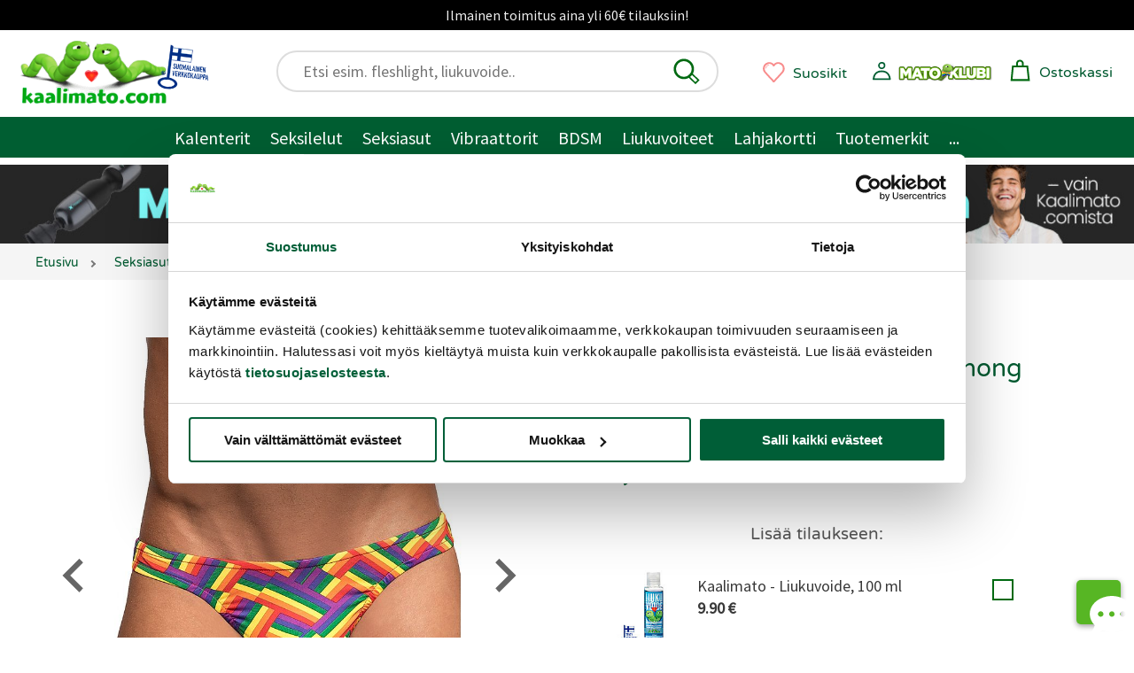

--- FILE ---
content_type: text/html;charset=ISO-8859-1
request_url: https://www.kaalimato.com/catalog/Male+Power+-+Pride+Fest+Bong+Thong_p_41552.html
body_size: 34420
content:

<!DOCTYPE html>
<html xmlns="http://www.w3.org/1999/xhtml" xml:lang="fi" lang="fi" xmlns:fb="http://ogp.me/ns/fb#">
<head><title>Male Power | Pride Fest Bong Thong | Kaalimato.com</title>

<meta name="Description" content="Pride-tangat kuuluvat jokaisen vaatekaappiin p&auml;ivien piristytt&auml;j&auml;ksi ja kantaa ottavaksi asusteeksi! laadukkaat moniv&auml;riset tangat tuovat hymyn huulillesi. Ilmava, joustava ja laadukas kangas joka kuivuu nopeasti. " />
<meta http-equiv="Content-Language" content="fi" />
<meta charset="UTF-8">
<meta name="viewport" content="width=device-width, initial-scale=1, minimum-scale=0.6, maximum-scale=5">
<link rel="preconnect" href="https://cdn.kaalimato.com">
<link rel="dns-prefetch" href="https://cdn.kaalimato.com">
<meta name="robots" content="noodp" />
<!-- fcbActId: viewproduct-->
<script data-cookieconsent="necessary" type="text/javascript" src="/js/glide/glide.min.js"></script>
<link rel="stylesheet" type="text/css" href="/js/glide/glide.core.css" />
<link rel="stylesheet" type="text/css" href="/js/glide/glide.theme.css" />
<link rel='preload' as='image' href='https://cdn.kaalimato.com/pimg/iso/442240PR_4.jpg' />
<meta property="og:image"  content="https://cdn.kaalimato.com/pimg/iso/442240PR_4.jpg" />
<meta property="og:image:alt"  content="Male Power | Pride Fest Bong Thong | Kaalimato.com" />
<meta property="og:title" value="Male Power | Pride Fest Bong Thong | Kaalimato.com" />
<meta proprety="og:description" value="Pride-tangat kuuluvat jokaisen vaatekaappiin p&auml;ivien piristytt&auml;j&auml;ksi ja kantaa ottavaksi asusteeksi! laadukkaat moniv&auml;riset tangat tuovat hymyn huulillesi. Ilmava, joustava ja laadukas kangas joka kuivuu nopeasti. " />
<style>@font-face{font-family:'kmf1';font-style:normal;font-weight:400;font-display:swap;src:url(https://cdn.kaalimato.com/css/fonts/varela_round_latin.woff2) format('woff2');2src:url(/css/fonts/monabella.otf) format('opentype')}@font-face{font-family:'kmf2';font-style:normal;font-weight:400;font-display:swap;src:url(https://cdn.kaalimato.com/css/fonts/sourcesanspro_latin.woff2) format('woff2')}:root{--bggreen1:#005e32;--bggrey-base:#f5f5f5;--bggreylight:#eee;--bggreen_wow1:#7eee3a;--txtgreen1:#005a30;--txtgreen2:#6fe12a;--txtgrey1:#383838;--txtgrey2:#575757;--txtgrey2b:#686868;--txtgrey3:#ddd;--txtactionok1:#30a11f;--txtalert1:#c70000;--txtdlminfo:#375a85;--text-white:#fff;--discount1:#b635ac;--newbies:#b635ac;--newbies1:#b635ac;--btngreen1:#005e32;--btngreen2:#7eee3a;--btngrey1:#686868;--btngrey2:#bbb;--btnred1:#E66;--btndisabled:#ddd;--btntxt1:#005e32;--white:#fff;--tr-yellow1:#dd8903;--hdr-searchw-x1:440px;--hdr-searchw-x2:210px;--hdr-height:120px;--desk-canvas-maxw:1300px;--kmsprite:url("https://cdn.kaalimato.com/gfx/km_sprite_2022.png")}html{scroll-behavior:auto;-webkit-text-size-adjust:100%;-moz-text-size-adjust:100%;text-size-adjust:100%}a{border:0 !important}a.accessb-tomaincontent{display:block;position:absolute;top:-23px;left:0}a.hrow0{background:#000;text-align:center;font:normal normal 16px / 34px kmf2,arial;color:#eee;display:block;width:100%}div.hrow0:hover{cursor:pointer;text-decoration:underline}#header{display:block;position:sticky;2top:0;z-index:9999;height:218px;2font-size:18px;2font-weight:400;2color:#fff;background:#fff;border:0}div.mainnavslider{height:auto;background:var(--bggreen1);position:relative;top:32px;white-space:nowrap;width:100%;overflow:hidden}div.mainnavslider div.inner{width:100%;overflow-x:auto;white-space:nowrap}div.mainnavslider a{display:inline-block;border:0 solid #fff !important;width:auto;color:#fff;padding:3px 1px 0 16px;font:normal normal 18px / 42px kmf2,arial,sans-serif}div.mainnavslider a:last-of-type{padding-right:40px}div.mainnavslider span.arro{width:50px;height:50px;display:block;background-image:linear-gradient(to right,rgba(0,0,0,0),var(--bggreen1));position:absolute;left:calc(100vw - 50px);top:-5px}div.mainnavslider span.arro:after{display:block;width:55px;height:55px;content:'\276F';background:0;position:absolute;right:-28px;top:9px;font-size:28px;color:#fff}a#menua{display:block;position:absolute;right:15px;left:auto;top:16px;width:36px;height:36px}a.menua.opening{animation-name:rot90;animation-duration:.07s;animation-iteration-count:1;animation-timing-function:linear;transform:rotate(90deg)}span.menulogo,a.kmtoplogo,span.kmfooterlogo{background:var(--kmsprite) no-repeat 0 0;display:block;width:117px;height:50px;background-position:-732px -533px}a.kmtoplogo{position:absolute;left:0;transform:scale(.9);z-index:9977}a.kmtoplogo:after{display:block;width:55px;height:55px;content:'';background:url(https://cdn.kaalimato.com/gfx/footer_suomalainen_verkkokauppa.png);background-size:cover;position:absolute;right:-71px;top:4px}div.topnavrow{display:none}div.hrow1{height:46px;width:100%;background:var(--bggreylight);text-align:right;font:normal normal 15px/46px kmf2,arial,sans-serif;color:var(--txtgrey1);display:none}div.hrow1 a{color:var(--txtgrey1);display:inline-block;margin:0 20px}div.hrow1 div.group1{float:left;margin-left:240px}div.hrow1 a.link2.tr{position:relative;padding:0 0 0 20px}div.hrow2{display:block;height:98px;width:100%;position:relative}div#header .cartw_top{position:absolute;top:6px;right:72px}div#header .dataw2.noprods{display:none}div#header .dataw2.hasprods{color:#ec2dcb;text-decoration:none;font:normal bolder 12px/12px kmf1,arial,sans-serif;width:auto;position:absolute;top:12px;left:3px;width:26px;text-align:center}div#header .cartw_top span.lbl{display:none}div#header .orderbuttondiv.mob{display:none}div#header a.okassi div.dataw{display:none}div#header span.miscn1.cart{padding:0;margin:0;background-color:#fff}div#header div.reguser_ctrlpanel,div#header div.navitems{display:none}div.canvas{max-width:1300px;position:relative;margin:0 auto;background:var(--bggrey-base)}a{text-decoration:none;color:var(--txtgreen1)}div.clear,div.clearboth{clear:both}div.srchfldw{display:block;position:relative}div.srchresw{display:none}div.topsearchw{display:none}div.topsearchw.shown{display:block;background:#fff;border:2px solid #ddd;padding:6px 10px 6px 28px;border-radius:33px;height:48px;box-shadow:none;width:90vw;margin:0 auto;position:relative;top:67px;right:auto;z-index:9999}button#topsearch_dobtn{display:block;position:absolute;background-color:#fff;top:6px;right:18px;left:auto;width:32px;height:32px;background:0;padding:0;border:0}button#topsearch_dobtn:hover{cursor:pointer}div.topsearchw input{border:0;font:normal normal 20px/33px kmf2,arial,sans-serif;padding:0 6px;background:0;width:100%;display:block;position:relative;right:0;top:0}div.topsearchw input:focus{outline:0}div.topsearchw input.tabbed:focus{outline:0;border-bottom:1px solid #666}div#searchw{display:none}a.okassi span.kassiicon{width:32px;height:32px;display:inline-block;position:relative;left:0;top:10px;transform:scale(1.1)}a#ajankohtaista{font:normal normal 20px/24px Arial,sans-serif;display:block;border-top:2px solid #fff;border-bottom:4px solid #fff;color:#fff;text-decoration:none;text-align:center;padding:14px 29px;background-color:#171717;min-height:71px}a.mp_campaignbanner2 img{width:100%}div.favprodsbarw{position:absolute;right:126px;top:17px}a.favprodbar{display:inline-block}a.favprodbar:hover{cursor:pointer;position:relative;top:2px;left:2px}a.favprodbar span.txt{display:none}a.favprodbar:hover span.txt{text-decoration:underline}a.favprodbar svg{width:37px;height:36px;position:absolute;top:-2px}a.favprodbar span.favpcount{display:inline-block;width:32px;height:31px;color:#c37575;font:normal normal 12px/31px Arial,sans-serif;text-align:center;position:relative;top:1px;left:2px}section.topbannerw.mobile,a.tbb.mob{width:100%;height:calc(100vw* (720/1080));aspect-ratio:1080/720}a.tbb.mob.flat{height:calc(100vw* (128/1080))}section.topbannerw.desk{width:100%;height:auto}section.topbannerw.mobile.prodban{width:100%;height:calc(100vw* (364/1300));aspect-ratio:1300/364}section.topbannerw.mobile img{width:100vw;height:calc(100vw* (720/1080));aspect-ratio:1080/720}section.topbannerw.mobile.prodban img{width:100%;height:calc(100vw* (364/1300));aspect-ratio:1300/364}section.topbannerw.desk img{width:100%;height:auto}a.tbb{display:block;height:90px;background-size:contain !important}a.tbb img{width:100%;height:auto;display:block}nav.muruw{width:100%;height:36px;overflow-x:scroll;-webkit-overflow-scrolling:touch;background:var(--bggrey-base);padding:0 10px 0 0}nav.muruw.longtxt{direction:rtl}ul.murupolku{margin:0;padding:9px 0 0 1%;direction:ltr;display:table}ul.murupolku li{display:inline-block;padding:0 5px 10px 7px;display:table-cell}ul.murupolku li.spacer{width:16px;height:16px;padding:0 15px 0 7px;position:relative}ul.murupolku li a{font:normal normal 16px/20px kmf1,Arial,sans-serif;color:var(--txtgreen1);white-space:nowrap}ul.murupolku li a.last{color:#000}ul.murupolku li.spacer span{top:-6px}div.pagecontentw1{padding:0 5px 0 10px;position:relative;overflow:hidden}h1.productview_big,h1.category1{white-space:normal;color:var(--txtgreen1);text-align:left;font:normal normal 33px/45px kmf1,arial,sans-serif}h1.productview_big{margin-top:60px}h2.category1{color:var(--txtgrey1);text-align:left;font:normal normal 25px/30px kmf2,arial,sans-serif}div.txtinner.open{padding-bottom:73px}div.subcatimgw img{height:100%;width:100%;border:0;border-radius:50%;box-shadow:-2px 7px 13px rgb(0 0 0 / 9%)}div.subcatname{text-align:center;font:normal normal 18px/22px kmf1,arial,sans-serif;color:var(--txtgreen1);margin-top:18px;hyphens:auto;overflow-wrap:break-word;word-break:normal;white-space:normal;-webkit-hyphens:auto;-ms-hyphens:auto}div.prodblobww{width:46%;float:left;min-height:408px;box-sizing:border-box;margin:0 2% 5px 1%;overflow:hidden}span.admindata{font:normal normal 12px/14px kmf2,arial,sans-serif;color:var(--txtgrey2);display:grid;grid-template-columns:25% 25% 25% 25%}div.prodblobww.modallist{width:96%;min-height:207px;position:relative;overflow:visible}div.prodblobww.modallist .prodblobw div.imgbox{width:40%;float:left;margin-right:6%;top:-20px}div.prodblobww.modallist div.starrow{text-align:left}div.prodblobww a.favprodtoggler{display:block;border:0;position:absolute;top:auto;bottom:3px;right:3px;width:59px;height:55px;transform:scale(.6)}div.prodblobww a.favprodtoggler.set{background-position:-603px -71px}span.dlminfos,span.freedeliinfos,span.whinfos{font:normal normal 16px/18px kmf2,arial,sans-serif;color:var(--txtdlminfo);display:none;marigin-top:5px}a.prodblobw.mp_showr_prodw{width:95%;min-height:380px;background:#fff}a.prodblobw.mp_showr_prodw div.imgbox{border-radius:0}a.prodblobw.mp_showr_prodw div.itemsbox{padding:0 0 0 10px}.splide__arrow--next{right:-16px !important}.splide__arrow--prev{left:-25px !important}.prodblobw{display:block;width:100%;margin:0 auto;position:relative}.prodblobw div.imgbox{width:100%;border-radius:10px;overflow:hidden;position:relative;background:#fff;padding:12px}.prodblobw div.imgbox img{width:100%;height:100%;aspect-ratio:1}.prodblobw div.pdescw{width:95%}.prodblobw span.brandname{font:normal normal 15px/17px kmf1,arial,sans-serif;color:var(--txtgrey2);margin-top:10px;display:block;padding:4px 0;width:fit-content;text-transform:capitalize;min-height:21px}.prodblobw span.brandname.notset{height:8px}.prodblobw span.discomsg{font:normal normal 14px/17px kmf1,arial,sans-serif;color:var(--txtgrey2);display:block;position:relative;top:3px}.prodblobw h2,.prodblobw h3,.prodblobw a.pname,.prodblobw span.pname{display:block;margin:0 0 10px 0;font:normal normal 18px/22px kmf1,arial,sans-serif;color:var(--txtgreen1);max-height:92px;overflow:hidden;text-overflow:ellipsis}.prodblobw a.pname:hover{text-decoration:underline}.variablobw{font:normal normal 16px/20px kmf1,arial,sans-serif;color:var(--txtgrey2);margin:0 0 10px 0}.prodblobw span.pdesc{font:normal normal 19px/24px kmf2,arial,sans-serif;color:var(--txtgrey1)}.sr-only{position:absolute;width:1px;height:1px;padding:0;margin:-1px;overflow:hidden;clip:rect(0 0 0 0);border:0;white-space:nowrap}span.prodprice{font:normal bold 20px/20px kmf2,arial,sans-serif;color:var(--txtgreen1)}span.prodprice.discount{color:var(--discount1);margin-right:10px;font-size:24px}span.prodprice.ovh{font:normal normal 16px/20px kmf2,arial,sans-serif;color:var(--txtgrey2);text-decoration:line-through;margin-right:10px}span.prodprice.klubiprice{font:normal normal 16px/20px kmf2,arial,sans-serif;color:var(--txtgrey2);text-decoration:none;margin-right:10px;display:block}div.proddiscount{font:normal bold 30px/87px kmf2,arial,sans-serif;color:var(--discount1);position:absolute;top:-5px;left:auto;right:-117px;background:rgb(255 255 255 / 45%);width:297px;height:61px;text-align:center;transform:rotate(14deg);text-shadow:1px 1px 0 #5a5959}div.proddiscount.badged{top:1px}span.mklub_icon_kirjaudu{width:40px;height:40px;display:block;background-size:contain;margin:2px 0 6px -3px}span.mklub_icon_kirjaudu svg{width:32px;height:32px}span.mklubilogo{width:164px;height:41px;display:block;background:url(https://cdn.kaalimato.com/img/uis/matoklubi/icon_mklubilogo_small2.png);background-size:contain;margin:2px 0 0 0}*,*:before,*:after{box-sizing:border-box}.starrow{margin-top:7px}.starrow.empty{height:22px;border:0}span.starr{background:var(--kmsprite) no-repeat -251px -172px;width:32px;height:32px;margin:3px;display:inline-block}span.starr.set{background-position:-213px -172px}span.starr.chosen{background-position:-211px -136px}span.starr:hover,a.readalltr:hover{transform:scale(1.08)}span.starr.small{background:var(--kmsprite) no-repeat -179px -209px;width:16px;height:16px;margin:1px;display:inline-block}span.starr.small.set{background:var(--kmsprite) no-repeat -156px -209px;width:16px;height:16px;margin:1px;display:inline-block}span.checkk{display:inline-block;transform:rotate(45deg);border-bottom:3px solid #57b623;border-right:3px solid #57b623;width:7px;height:14px;margin:0 10px 0 8px}div.pvsel_desc.outofstock{display:block;text-align:center;font:normal normal 20px/28px kmf2,arial,sans-serif;color:var(--txtalert1);margin-top:80px}div.pvsel_desc.outofstock a{color:var(--txtalert1) !important;text-decoration:underline}div.pvsel_desc2{margin-top:20px;font:normal normal 16px/20px kmf2,arial,sans-serif}a.pvsel.kassibtn{width:fit-content;height:65px;background:var(--btngreen2);display:block;text-align:center;margin:33px auto;border-radius:32px;position:relative;padding:0 40px}a.pvsel.kassibtn.disabled{background:var(--btndisabled);opacity:.5}a.pvsel.kassibtn div.loader{width:30px;height:30px;position:absolute;top:11px;right:54px;display:block}a.pvsel.kassibtn span.cartsymbol{width:28px;height:28px;display:inline-block;background-image:url('data:image/svg+xml;utf8,<svg xmlns="http://www.w3.org/2000/svg" viewBox="24.905 26.52 148.832 148.832"><path d="M 80.481 70.341 L 80.106 53.314 C 80.106 53.314 79.742 35.686 98.128 35.899 C 114.936 36.094 115.776 52.54 115.776 52.54 L 115.776 69.566" fill="none" stroke="%23006911" stroke-width="11"/><polygon points="143.297 70.726 54.735 70.726 46.74 154.367 152.522 154.367" fill="none" stroke="%23006911" stroke-width="11"/></svg>');position:relative;left:6px;top:6px}a.pvsel.kassibtn span.lbl{font:normal normal 26px/64px kmf2,arial,sans-serif;color:var(--txtgreen1)}div.buybtn_placer span.en{font:normal normal 18px/24px kmf2,arial,sans-serif;text-align:center;display:block;width:70%;margin:0 auto;color:var(--txtdlminfo)}div.bbtn{text-align:center}select.pvssel{border-radius:29px;font:normal normal 20px/30px kmf2,arial;padding:10px 45px;width:80%;appearance:none;cursor:pointer}select.pvssel:hover{cursor:pointer}select.pvssel option[value="0"]{text-align:center}span.onlyregunote{display:block;width:94%;text-align:center;font:normal normal 18px / 22px kmf2,arial,sans-serif;margin:16px auto 0 auto;text-align:center;color:#eee;background:var(--regu-color-greenbg1);padding:10px 15px 30px 10px}span.onlyregunote a{color:#fff;text-decoration:underline}span.onlyregunote span.mklubilogo{display:inline-block}a.aria-path-shortcut,div.hrow1 a.aria-path-shortcut{display:none}div.aria-tabbable:focus{border:1px solid}div.loadingdots{text-align:center}div.loadingdots span.msg{display:block;color:#aaa;margin:20px;font:normal normal 20px/27px kmf2,arial,sans-serif}.lds-dual-ring{display:inline-block;width:80px;height:80px}.lds-dual-ring:after{content:" ";display:block;width:64px;height:64px;margin:8px;border-radius:50%;border:6px solid #ddd;border-color:#ddd transparent #ddd transparent;animation:lds-dual-ring 1.2s linear infinite}@keyframes lds-dual-ring{0%{transform:rotate(0)}100%{transform:rotate(360deg)}}@media screen and (min-width:840px){h1.productview_big,h1.category1{margin-left:10px}a#ajankohtaista{font-size:23px;line-height:25px;min-height:auto}section.topbannerw.desk{height:calc(100vw* (280/1000))}section.topbannerw.mobile img{height:calc(100vw* (250/728))}div.pagecontentw1.discountarea{padding:0 3% 0 3% !important}h2.category1{font-size:20px;margin-bottom:30px}div.subcatname{font-size:18px;line-height:23px}.starrow.empty{height:0}span.freedeliinfos{display:block}div.buybtn_placer span.en{font-size:17px;line-height:24px}a.pvsel.kassibtn{width:67%;height:53px}a.pvsel.kassibtn span.lbl{font-size:22px;line-height:53px}div#header.mode2{height:186px !important}div.mainnavslider{display:none}a.prodblobw.mp_showr_prodw{background:#fff;overflow:hidden}div.pvsel_desc.outofstock{font-size:24px;margin-top:140px}}@media screen and (min-width:1080px){a.tbb.mob{height:calc(100vw* (250/728))}section.topbannerw.desk{height:calc(100vw* (280/1000))}section.topbannerw.mobile img{height:calc(100vw* (250/728))}a.kmtoplogo{width:220px;height:110px;background-position:-628px -390px;top:20px;left:0;transform:scale(.8)}a.kmtoplogo:after{width:75px;height:75px;right:-50px;top:21px;transform:rotate(7deg)}div.hrow1{display:block}div.hrow1 a{padding:0;margin:0 10px}div#header{position:relative;width:100%;max-width:var(--desk-canvas-maxw);height:120px}div#header .cartw_top{right:17px;top:15px}div#header .cartw_top span.lbl{display:none}a.okassi span.kassiicon{width:25px;height:25px}div#header .dataw2.hasprods{top:8px;left:0;width:25px}a#menua{display:none}div.topsearchctrl{display:none}div.topsearchw,div.topsearchw.shown{position:absolute;top:23px;left:auto;right:469px;width:39%;height:47px;background:#fff;display:block}div.topsearchw a{border:0}div.topsearchw a.closesearch{display:none}div.topsearchw input{display:block;margin-left:0;font:normal normal 18px/31px kmf2,arial,sans-serif;border:0;padding:0;position:relative;top:0;right:0}div.favprodsbarw{top:29px;right:324px}a.favprodbar span.txt,a.okassi span.lbl{display:none}a.favprodbar span.favpcount{width:25px;height:25px;top:2px;position:relative;left:1px}a.favprodbar svg{width:29px;height:29px;position:absolute;top:4px}div#header div.reguser_ctrlpanel{top:31px;right:60px}div#header .cartw_top{right:24px;top:24px}div#header div.navitems{display:block;font:normal normal 18px/30px kmf1,arial,sans-serif;position:absolute;top:25px;left:220px}div#header div.navitems a.navlink{margin:0 8px;display:inline-block;height:48px;border:0 solid;position:relative;font-size:19px}div#header div.navitems a.navlink.shown{3border-bottom:3px solid var(--txtgreen1) !important}a.navlink.shown::after{display:block;background:#4ea420;width:20px;height:20px;content:"";position:absolute;left:42%;bottom:-11px;transform:rotate(-45deg)}div#header div.reguser_ctrlpanel{width:40px;height:40px;border:0 solid #000;display:block;position:absolute;right:181px;top:31px}div#header div.reguser_ctrlpanel a{display:block;width:140px;height:34px}div#header div.reguser_ctrlpanel span.mklub_icon_kirjaudu{position:absolute;left:0}span.mklub_icon_kirjaudu svg{width:25px;height:25px}div#header div.reguser_ctrlpanel span.stattxt{display:none}div#header div.reguser_ctrlpanel .mklubilogo{position:absolute;top:0;left:26px;width:109px;height:30px;display:block}nav.muruw{padding-left:21px;height:40px;overflow-x:auto;overflow-y:hidden}ul.murupolku{margin:0;padding:0 0 0 1%}ul.murupolku li a{font-size:14px;line-height:42px}.prodblobw h2,.prodblobw h3,.prodblobw a.pname{font-size:17px;line-height:21px;margin-bottom:6px;max-height:82px;display:block}}@media screen and (min-width:1200px){section.topbannerw.desk{height:370px}section.topbannerw.mobile{height:455px}section.topbannerw.mobile img{width:100%;height:auto}a.tbb.mob{height:370px}div#header div.navitems{font-size:20px}div#header div.navitems a.navlink{font-size:21px}div#header .cartw_top span.lbl{display:inline-block;margin-left:5px;position:relative;font-size:16px;top:4px}div.favprodsbarw{right:324px;top:29px}a.favprodbar span.txt,a.okassi span.lbl{display:inline-block;font:normal normal 16px/31px kmf1,arial,sans-serif;margin-left:7px;position:relative;top:5px}div#header div.reguser_ctrlpanel{width:241px;height:40px;border:0 solid #000;display:block;position:absolute;right:53px;top:32px}div#header div.reguser_ctrlpanel .mklubilogo{position:absolute;top:0;left:26px;width:109px;height:30px;display:block}div.topsearchw{right:var(--hdr-searchw-x1);width:220px}}@media screen and (min-width:1080px){div.topnavrow{display:block;height:46px;background:var(--bggreen1);overflow:hidden;width:100%;text-align:center;padding:2px 0 0 0;position:relative}div.topnavrow nav{width:auto;margin:0 auto;padding:0}div.topnavrow nav a{display:inline-block;font:normal normal 20px/43px kmf2,arial,sans-serif;color:#fff;padding:0 11px;position:relative;border:0}a.navlink:hover{position:relative;top:-1px;text-shadow:1px 1px 1px rgba(0,0,0,.3)}a.navlink.static:hover{text-decoration:underline}a.navlink.shown::after{background:#fff;bottom:-18px}.navitem li.nav-lvl1 a{padding-right:25px}div.navitem.narrow.shown{width:auto;padding:28px 20px 16px 4px}div.navitem.fullw div.leftcol{padding-top:20px}div.navitem.narrow.c99999999{min-width:300px}.navitem.narrow div.leftcol,.navitem.narrow div.leftcol ul.mainul{width:auto}.nav-lvl2 .paneltopblock1{display:none}.navitem .extrarow.mainextras a{color:var(--txtgrey1);font-size:19px;line-height:23px}.nav-customw a.nostobtn{display:block;width:auto !important;font:normal normal 18px/25px kmf1,arial,sans-serif;color:var(--discount1);padding:6px 0 0 20px;text-align:left}.nav-customw.nav-uutuudet a:nth-of-type(2){border:0 !important}}div.prodlistvert a.prodblobw.customprod{position:relative;background:#fff;margin:0 1% 20px 2%;width:96%;padding:8px}div.prodlistvert a.prodblobw.customprod .imgbox{width:35%;box-shadow:none;display:inline-block}div.prodlistvert a.prodblobw.customprod div.pnamew{position:relative;width:65%;overflow:hidden;display:inline-block}div.prodlistvert a.prodblobw.customprod span.pname{font-size:23px;line-height:25px;max-height:98px}div.prodlistvert a.prodblobw.customprod div.prodpricew{margin-top:10px}div.prodlistvert a.prodblobw.customprod span.prodprice{font-size:28px}div.prodlistvert a.prodblobw.customprod span.prodprice.ovh{font-size:20px}div.prodlistvert a.prodblobw.customprod div.pdescw{display:block;margin-left:15px;padding-top:11px}div.prodlistvert a.prodblobw.customprod span.pdesc{font-size:18px;position:relative;top:-5px}div.prodlistvert a.prodblobw.customprod div.pnamew{overflow:visible}div.prodlistvert a.prodblobw.customprod div.proddiscount{top:48px;right:-8px;background:0;width:90px}div.prodlistvert a.prodblobw.customprod .seemorebtn{display:none}@media screen and (min-width:820px){div.prodlistvert{display:grid;grid-template-columns:16% 16% 16% 16% 16% 16%;grid-template-columns:50% 50%}div.prodlistvert a.prodblobw.customprod .imgbox{width:24%;box-shadow:none;margin:17px;vertical-align:middle}div.prodlistvert a.prodblobw.customprod div.pdescw{display:block;margin-left:26px;padding-right:20px;padding-top:0}div.prodlistvert a.prodblobw.customprod span.pdesc{font-size:20px;line-height:26px}div.prodlistvert a.prodblobw.customprod div.pnamew{overflow:visible;top:15px}div.prodlistvert a.prodblobw.customprod div.proddiscount{background:0;top:30px}}.splide__container{box-sizing:border-box;position:relative}.splide__list{-webkit-backface-visibility:hidden;backface-visibility:hidden;display:-ms-flexbox;display:flex;height:100%;margin:0 !important;padding:0 !important;transform-style:preserve-3d}.splide.is-initialized:not(.is-active) .splide__list{display:block}.splide__pagination{-ms-flex-align:center;align-items:center;display:-ms-flexbox;display:flex;-ms-flex-wrap:wrap;flex-wrap:wrap;-ms-flex-pack:center;justify-content:center;margin:0;pointer-events:none}.splide__pagination li{display:inline-block;line-height:1;list-style-type:none;margin:0;pointer-events:auto}.splide__progress__bar{width:0}.splide{outline:0;position:relative;visibility:hidden}.splide.is-initialized,.splide.is-rendered{visibility:visible}.splide__slide{-webkit-backface-visibility:hidden;backface-visibility:hidden;box-sizing:border-box;-ms-flex-negative:0;flex-shrink:0;list-style-type:none !important;margin:0;outline:0;position:relative}.splide__slide img{vertical-align:bottom}.splide__slider{position:relative}.splide__spinner{animation:splide-loading 1s linear infinite;border:2px solid #999;border-left-color:transparent;border-radius:50%;bottom:0;contain:strict;display:inline-block;height:20px;left:0;margin:auto;position:absolute;right:0;top:0;width:20px}.splide__track{overflow:hidden;position:relative;z-index:0}@keyframes splide-loading{0%{transform:rotate(0)}to{transform:rotate(1turn)}}.splide--draggable>.splide__slider>.splide__track,.splide--draggable>.splide__track{-webkit-user-select:none;-ms-user-select:none;user-select:none}.splide--fade>.splide__slider>.splide__track>.splide__list,.splide--fade>.splide__track>.splide__list{display:block}.splide--fade>.splide__slider>.splide__track>.splide__list>.splide__slide,.splide--fade>.splide__track>.splide__list>.splide__slide{left:0;opacity:0;position:absolute;top:0;z-index:0}.splide--fade>.splide__slider>.splide__track>.splide__list>.splide__slide.is-active,.splide--fade>.splide__track>.splide__list>.splide__slide.is-active{opacity:1;position:relative;z-index:1}.splide--rtl{direction:rtl}.splide--ttb.is-active>.splide__slider>.splide__track>.splide__list,.splide--ttb.is-active>.splide__track>.splide__list{display:block}.splide__arrow{-ms-flex-align:center;align-items:center;background:#ccc;border:0;border-radius:50%;cursor:pointer;display:-ms-flexbox;display:flex;height:2em;-ms-flex-pack:center;justify-content:center;opacity:.7;padding:0;position:absolute;top:50%;transform:translateY(-50%);width:2em;z-index:1}.splide__arrow svg{fill:#000;height:1.2em;width:1.2em}.splide__arrow:hover{opacity:.9}.splide__arrow:focus{outline:0}.splide__arrow--prev{left:1em}.splide__arrow--prev svg{transform:scaleX(-1)}.splide__arrow--next{right:1em}.splide__pagination{bottom:.5em;left:0;padding:0 1em;position:absolute;right:0;z-index:1}.splide__pagination__page{background:#ccc;border:0;border-radius:50%;display:inline-block;height:8px;margin:3px;opacity:.7;padding:0;transition:transform .2s linear;width:8px}.splide__pagination__page.is-active{background:#fff;transform:scale(1.4)}.splide__pagination__page:hover{cursor:pointer;opacity:.9}.splide__pagination__page:focus{outline:0}.splide__progress__bar{background:#ccc;height:3px}.splide--nav>.splide__slider>.splide__track>.splide__list>.splide__slide,.splide--nav>.splide__track>.splide__list>.splide__slide{border:3px solid transparent;cursor:pointer}.splide--nav>.splide__slider>.splide__track>.splide__list>.splide__slide.is-active,.splide--nav>.splide__track>.splide__list>.splide__slide.is-active{border:3px solid #000}.splide--nav>.splide__slider>.splide__track>.splide__list>.splide__slide:focus,.splide--nav>.splide__track>.splide__list>.splide__slide:focus{outline:0}.splide--rtl>.splide__arrows .splide__arrow--prev,.splide--rtl>.splide__slider>.splide__track>.splide__arrows .splide__arrow--prev,.splide--rtl>.splide__track>.splide__arrows .splide__arrow--prev{left:auto;right:1em}.splide--rtl>.splide__arrows .splide__arrow--prev svg,.splide--rtl>.splide__slider>.splide__track>.splide__arrows .splide__arrow--prev svg,.splide--rtl>.splide__track>.splide__arrows .splide__arrow--prev svg{transform:scaleX(1)}.splide--rtl>.splide__arrows .splide__arrow--next,.splide--rtl>.splide__slider>.splide__track>.splide__arrows .splide__arrow--next,.splide--rtl>.splide__track>.splide__arrows .splide__arrow--next{left:1em;right:auto}.splide--rtl>.splide__arrows .splide__arrow--next svg,.splide--rtl>.splide__slider>.splide__track>.splide__arrows .splide__arrow--next svg,.splide--rtl>.splide__track>.splide__arrows .splide__arrow--next svg{transform:scaleX(-1)}.splide--ttb>.splide__arrows .splide__arrow,.splide--ttb>.splide__slider>.splide__track>.splide__arrows .splide__arrow,.splide--ttb>.splide__track>.splide__arrows .splide__arrow{left:50%;transform:translate(-50%)}.splide--ttb>.splide__arrows .splide__arrow--prev,.splide--ttb>.splide__slider>.splide__track>.splide__arrows .splide__arrow--prev,.splide--ttb>.splide__track>.splide__arrows .splide__arrow--prev{top:1em}.splide--ttb>.splide__arrows .splide__arrow--prev svg,.splide--ttb>.splide__slider>.splide__track>.splide__arrows .splide__arrow--prev svg,.splide--ttb>.splide__track>.splide__arrows .splide__arrow--prev svg{transform:rotate(-90deg)}.splide--ttb>.splide__arrows .splide__arrow--next,.splide--ttb>.splide__slider>.splide__track>.splide__arrows .splide__arrow--next,.splide--ttb>.splide__track>.splide__arrows .splide__arrow--next{bottom:1em;top:auto}.splide--ttb>.splide__arrows .splide__arrow--next svg,.splide--ttb>.splide__slider>.splide__track>.splide__arrows .splide__arrow--next svg,.splide--ttb>.splide__track>.splide__arrows .splide__arrow--next svg{transform:rotate(90deg)}.splide--ttb>.splide__pagination,.splide--ttb>.splide__slider>.splide__pagination{bottom:0;display:-ms-flexbox;display:flex;-ms-flex-direction:column;flex-direction:column;left:auto;padding:1em 0;right:.5em;top:0}.splide{padding-bottom:10px}.splide__pagination{bottom:0}.splide__pagination__page{width:37px;height:2px;border-radius:0;margin:0}.splide__pagination__page.is-active{transform:none;background:var(--bggreen1)}.splide__arrow{background:0}.splide__pagination{bottom:-30px}.splide__pagination__page{width:12px;height:12px;border-radius:50%;margin:10px}.splide__arrow{width:4em;height:4em}.splide__arrow svg{width:3.2em;height:3.2em}.splide__arrow svg path{fill:rgba(0,0,0,0.7)}.splide__arrow--next{right:0}.splide__arrow--prev{left:0}@media screen and (min-width:840px){.splide__pagination__page{width:17px;height:17px}.splide__arrow--next{right:-20px}.splide__arrow--prev{left:-20px}.splide__arrow{width:4em;height:4em}.splide__arrow svg{width:3.2em;height:3.2em}.splide__arrow svg path{fill:rgba(0,0,0,0.7)}.splide.navsubcats .splide__arrow{width:2em;height:2em}}
</style><style>
div.pagecontentw1.viewproduct{background:#fff;padding:5px 0 0 0 !important}a.brandlink{position:relative;top:55px;font:normal normal 16px/16px kmf2,arial,sans-serif;color:var(--txtgrey2)}a.brandlink:hover{text-decoration:underline}h1.productview_big{line-height:35px}#jsv-holder{width:500px;display:inline-block}#jsv-holder img{width:100%}div.glidew{width:100%}div.glide--main{width:100%}img.pimg_big{width:100%;height:100%}img.pimg_thumb{width:80px;height:80px}a.prod_media_toggler{font:normal normal 18px/22px kmf2,arial,sans-serif;color:var(--txtgreen1);padding:12px;display:block;text-align:center;background:#fff;margin-top:54px;text-decoration:underline}div.productvieww{margin:0 16px}h2.product_header1{font:normal bold 24px/32px kmf1,arial,sans-serif;color:var(--txtgrey1);text-align:left;margin:70px 0 20px 0}h2.product_header1.reviews{text-align:center}.prodpricew.big{position:relative;margin:15px 0}.prodpricew.big span.prodprice{font-size:46px;line-height:60px}.prodpricew.big.badges span.prodprice{display:block}.prodpricew.big span.priceinfo{display:block;font:normal normal 22px/26px kmf2,arial,sans-serif}.prodpricew.big span.priceinfo.pos2{display:block;font:normal normal 16px/20px kmf2,arial,sans-serif;color:#333;margin-top:10px}div.buybtn_placer div.btnroww{margin:50px 0}.prodpricew.big span.prodprice.ovh{font-size:25px;line-height:30px}div.vidthumbsw{width:100%;text-align:center;margin-top:60px}div.vidthumbsw h2{font:normal bold 28px / 36px kmf1,arial,sans-serif;color:var(--txtgrey1);display:block;padding:0}div.vidthumbsw a.thumbw{display:inline-block;position:relative}div.vidthumbsw a.thumbw img{width:120px;height:90px}div.vidthumbsw a.thumbw:hover{cursor:pointer}div.vidthumbsw a.thumbw:after{content:"";width:80px;height:80px;background:var(--kmsprite) no-repeat -580px -53px;position:absolute;top:2px;left:20px}div.productvieww.pos4{background:#fafafa;clear:both;position:relative;padding:0 5px 49px 5px}div.productvieww.pos4 h2{text-align:center;padding:30px 0 0 0;font-size:20px;line-height:30px;font-weight:normal}div.productvieww.pos4 div.prodlist_vertw{margin:0 auto;text-align:center}div.productvieww.pos4 div.prodlist_vertw a.prodblobw{display:inline-block;float:none;text-align:left;vertical-align:top}div.productvieww.pos4 a.prodblobw.mp_showr_prodw{min-height:350px !important}div.productvieww.pos4 div.prodlist_vertw a.prodblobw span.proddesc,div.productvieww.pos4 div.relprods a.prodblobw span.proddesc{display:none}div.productview_variantsw{min-height:200px;border:0 solid;overflow:hidden;text-align:center;margin-top:20px}div.productview_variantsw span.hdr{display:block;text-align:center;font:normal normal 19px/19px kmf1,arial,sans-serif;color:var(--txtgrey2);margin:15px}div.productview_variantsw a.prodblob{width:120px;height:100%;float:none;margin:10px 10px;display:inline-block;vertical-align:top}div.productview_variantsw.onlyone a.prodblob{width:100%}div.productview_variantsw a.prodblob:hover div.imgbox{transform:scale(1.08)}div.productview_variantsw div.imgbox{width:100px;aspect-ratio:1}div.productview_variantsw.onlyone div.imgbox{display:inline-block}div.productview_variantsw div.imgbox img{width:100%}div.productview_variantsw div.pnamew{font:normal normal 14px/16px kmf1,arial,sans-serif}div.productview_variantsw.onlyone div.pnamew{display:inline-block;width:50%;vertical-align:top;padding-top:29px;text-align:left;padding-left:10px}div.buyalsow{margin-top:60px}div.buyalsow span.hdr{font:normal normal 22px/32px kmf1,arial,sans-serif;display:block;text-align:center;color:var(--txtgrey2);margin-bottom:10px}.bop_row{margin:0 auto 10px auto;position:relative;border-bottom:1px solid #aaa;width:100%;padding:0 0 25px 0}.bop_row.itemrow:last-of-type{border-bottom:0}.bop_row.set2{display:none}.bop_row.showmore,.bop_row.showless{background:#fff;text-align:center;position:relative;top:-15px;font:normal normal 20px/22px kmf2,arial,sans-serif;padding-bottom:0;border-bottom:0}.bop_row.showless{display:none}.bop_row.showmore span.plus,.bop_row.showless span.minus{vertical-align:middle;top:-2px;position:relative}.bop_row:hover{cursor:pointer}.bop_row div.imgbox{width:96px;height:96px;display:inline-block;vertical-align:top;border:0 solid}.bop_row div.imgbox img{width:100%;height:100%}.bop_row span.pname{font:normal normal 20px/22px kmf2,arial,sans-serif;position:relative;left:0;top:13px;width:54%;color:var(--txtgrey1);display:inline-block}.bop_row span.discop{font:normal bold 18px/20px kmf2,arial,sans-serif;color:var(--discount1);margin-right:10px}.bop_row span.origp{font:normal normal 16px/20px kmf2,arial,sans-serif;color:var(--txtgrey2);text-decoration:line-through}.bop_row:has(.bopselect:focus){border-radius:6px;outline:0;box-shadow:0 0 0 2px rgba(0,0,0,0.8)}input.bopselect{2display:none}span.bop_price{color:var(--txtgrey1);font-weight:bold;line-height:29px}div.ctabtnw{position:relative;border:0;display:block;height:50px;text-align:center;background:var(--bggreen_wow1);border-radius:31px}div.ctabtnw span.lbl{font:normal normal 20px/47px kmf2,arial,sans-serif;color:var(--txtgreen1)}div.ctabtnw .container{top:8px}.container{display:inline-block;width:30px;height:30px;border:3px solid #006911;position:absolute;top:25px;right:8px}.container.selected{border-color:#ff59a7;background:#ff59a72e}.container .checkmark{left:9px;top:0;width:8px;height:20px;border:solid #ff59a7;border-width:0 5px 5px 0;transform:rotate(45deg);display:none;position:absolute}.container.selected .checkmark{display:block}#sideordersw span.normal{display:block;font:normal normal 20px/24px kmf2,arial,sans-serif;text-align:center}#sideordersw a.cart{display:block;margin:0 20px;text-align:center;border:1px solid #ddd !important;border-radius:10px;padding:10px 0}#sideordersw div.imgbox{width:90px;height:90px;float:none;display:inline-block}#sideordersw div.imgbox img{width:100%;height:100%}#sideordersw span.pdescw{display:inline-block;float:none;width:60%;font:normal normal 18px/22px kmf2,arial,sans-serif;vertical-align:top;padding-top:20px}a.fprod{display:block;text-align:center;margin:40px auto 20px auto}a.fprod span.heart{width:32px;height:32px;border:0 solid;display:inline-block}a.fprod.rem span.heart{background-position:-603px -71px}a.fprod span.txtlinebtn.txt{margin:0 auto 0 auto;width:auto;color:var(--txtgreen1);font:normal normal 22px/24px kmf2,arial,sans-serif;position:relative;top:-9px;left:10px}.prodtxt.big,div.trteaser,div.instantplayw .desctext{font:normal normal 20px/27px kmf2,arial,sans-serif;color:var(--txtgrey1);position:relative}.prodtxt.big div.txtinner{height:400px;overflow:hidden}.prodtxt.big h2{font:normal bold 23px/28px kmf2,arial,sans-serif;color:var(--txtgreen1);border-top:1px solid #aaa;padding-top:22px}.prodtxt.big.showcase h2{border-top:0;padding-top:0}.prodtxt.big a{text-decoration:underline}.prodtxt.big.showcase a.collapsertoggler{background:linear-gradient(to bottom,rgba(255,255,255,0) 0,#fff 30%,#fff 100%);height:100px;top:-50px}.prodtxt.big.showcase div.txtinner.open{padding-bottom:0}.arvostelutopw{min-height:56px;margin-top:18px}.arvostelutopw span.nostoarv{font:italic normal 17px/22px kmf2,arial,sans-serif;color:var(--txtgrey1);display:block;padding:20px 0}.Xarvostelutopw span.nostoarv:before{display:block;padding-left:10px;content:"\201C";font-size:80px;position:absolute;left:-20px;top:-20px;color:#7a7a7a}.arvostelutopw:hover{cursor:pointer}a.trarvio{position:relative;display:block;height:57px}h2.product_header1 span.trstar{display:inline-block;width:36px;height:36px;background:var(--kmsprite) no-repeat -310px -169px;position:relative;left:0;top:10px}a.trarvio span.txt{font:normal bold 20px/23px kmf2,arial,sans-serif;display:inline-block;margin-left:50px;width:80%;color:var(--tr-yellow1);text-align:left}.arvostelutopw.nostars{display:none}.reviewstarsw button.revstar{display:inline-block;width:26px;height:26px;margin-right:5px;border:0 solid;background-image:url("data:image/svg+xml;utf8,<svg xmlns='http://www.w3.org/2000/svg' viewBox='0 0 24 24' fill='%23dddddd'><path d='M12 2C12.3 2 12.6 2.2 12.7 2.5L15.5 8.5L22 9.1C22.4 9.1 22.6 9.6 22.3 9.9L17.2 14.4L18.8 21C18.9 21.4 18.5 21.7 18.2 21.5L12 17.8L5.8 21.5C5.5 21.7 5.1 21.4 5.2 21L6.8 14.4L1.7 9.9C1.4 9.6 1.6 9.1 2 9.1L8.5 8.5L11.3 2.5C11.4 2.2 11.7 2 12 2Z'/></svg>");background-size:contain;background-repeat:no-repeat;background-color:transparent}.reviewstarsw button.revstar.set{background-image:url("data:image/svg+xml;utf8,<svg xmlns='http://www.w3.org/2000/svg' viewBox='0 0 24 24' fill='%23ff59ab'><path d='M12 2C12.3 2 12.6 2.2 12.7 2.5L15.5 8.5L22 9.1C22.4 9.1 22.6 9.6 22.3 9.9L17.2 14.4L18.8 21C18.9 21.4 18.5 21.7 18.2 21.5L12 17.8L5.8 21.5C5.5 21.7 5.1 21.4 5.2 21L6.8 14.4L1.7 9.9C1.4 9.6 1.6 9.1 2 9.1L8.5 8.5L11.3 2.5C11.4 2.2 11.7 2 12 2Z'/></svg>")}.reviewstarsw button.revstar.chosen,.reviewstarsw.main button.revstar:hover{background-image:url("data:image/svg+xml;utf8,<svg xmlns='http://www.w3.org/2000/svg' viewBox='0 0 24 24' fill='%23fecc33'><path d='M12 2C12.3 2 12.6 2.2 12.7 2.5L15.5 8.5L22 9.1C22.4 9.1 22.6 9.6 22.3 9.9L17.2 14.4L18.8 21C18.9 21.4 18.5 21.7 18.2 21.5L12 17.8L5.8 21.5C5.5 21.7 5.1 21.4 5.2 21L6.8 14.4L1.7 9.9C1.4 9.6 1.6 9.1 2 9.1L8.5 8.5L11.3 2.5C11.4 2.2 11.7 2 12 2Z'/></svg>")}.reviewstarsw.main button.revstar{width:40px;height:40px}.reviewstarsw.main button.revstar:hover{transform:scale(1.06);cursor:pointer}.reviewstarsw a.starsmsg{font:normal normal 18px / 20px kmf2,arial,sans-serif;color:var(--txtgrey1);text-decoration:underline;display:inline-block;padding:0 0 0 17px;position:relative;top:-5px}.reviewstarsw .revstars{display:inline-block}.reviewstarsw.main .revstars{display:block;margin:0 0 8px 0}.reviewstarsw.main a.starsmsg{text-decoration:none;display:block}.reviewstarsw.main .kehote{display:block;font:normal normal 18px / 20px kmf2,arial,sans-serif;color:var(--txtgrey1)}.reviewsmaintopw{display:grid;grid-template-columns:100%}.reviewsmaintopw .rvcol{background:0;margin-right:20px;text-align:center}.rvcol1 .ratingvalue{font:normal bold 72px/72px kmf2,arial,sans-serif;color:var(--txtblack);display:block;margin:20px}.pclist{margin:30px 0 0 0}.pclist div.pc,.pclist div.pcchild{font:normal normal 18px/22px kmf2,arial,sans-serif;color:var(--txtgrey1);margin:0 0 20px 0;position:relative}.pclist div.pc{border-top:1px solid #ddd;padding:15px 15px 15px 0}.pclist div.pcchild{margin:0 0 20px 30px;color:#fff;background:var(--bggreen1);padding:20px}.pclist div.pcchild::after{content:"";position:absolute;bottom:100%;left:20px;border-width:10px;border-style:solid;border-color:transparent transparent var(--txtgreen1) transparent}.pclist div.pc div.pc_author{display:block;font:normal normal 18px/22px kmf2,arial,sans-serif;margin:10px 0}.pclist div.pc div.pc_author span.ctype{font-weight:bold}.pclist div.pc div.pc_author span.cauthname{font-style:italic;padding:0 0 0 8px}div.pcchild div.pc_author{display:none}div.pc.cg2,div.pcchild.cg2{display:none}span.pc_nocommentsyet{font:normal normal 16px/20px kmf1,arial,sans-serif;color:var(--txtgrey2);display:block;text-align:center}a.showmore.pcomm{background-color:rgba(164,164,164,0.45);width:98%;font-weight:normal;padding:5px 5px;color:var(--txtgreen1)}.pcpromow{margin:40px 0 80px 0}.commentpromotemsg,.pcommforminfo,.pcommforminfo2,.pfommformtxh{display:block;margin:28px 0;text-align:center;font:normal normal 17px/22px kmf2,arial,sans-serif;color:var(--txtgrey1)}.commentpromotemsg a{text-decoration:underline}.pcommforminfo,.pcommforminfo{color:var(--txtgrey2)}.pfommformtxh{font-size:18px;line-height:24px;color:var(--txtactionok1)}.pcommform{font:normal normal 16px/20px kmf2,arial,sans-serif;color:var(--txtgrey2);margin:0 0 80px 0;position:relative;padding:30px}.pcommform div.lbll{margin:5px 0}.pcommform textarea,.pcommform input{width:100%;min-height:104px;border:2px solid #ccc;margin-bottom:20px}.pcommform input{min-height:40px;margin-bottom:0}div.trteaser{text-align:center;min-height:230px}div.trteaser span.trtxt{display:block;text-align:left;font-size:20px}div.trteaser a.readalltr{font:normal normal 24px/40px kmf2,arial,sans-serif;text-align:center;margin:15px auto;background:#fff;border:3px solid var(--tr-yellow1) !important;border-radius:30px;color:var(--txtgrey1);display:inline-block;width:auto;padding:0 45px;margin:20px auto}div.prodlist_vertw{clear:both}div.prodlist_vertw a.prodblobw{width:42%;float:left;display:block;margin:10px;position:relative}div.prodlist_vertw.size1.relprods_coloropts a.prodblobw{width:80%}div.prodlist_vertw.size1 a.prodblobw.mp_showr_prodw{min-height:100px}.relcatsw{padding-bottom:70px}a.featcatw{padding:0 20px;display:inline-block}.relcatshoriz a.featcatw{width:40%;float:left;margin:0 30px 0 0}div.productview_big_favprodctrlw{min-height:45px}a.prodblobw span.proddesc{display:none;color:var(--txtgrey1);font:normal normal 14px/18px kmf2,arial,sans-serif}a.whinfos{display:block;width:94%;text-align:center;font:normal normal 20px/22px kmf2,arial,sans-serif;margin:16px 0 0 0}a.whinfos:hover{cursor:pointer}a.prodblobw.mp_showr_prodw span.whinfos{font-size:16px;line-height:16px;margin-top:14px}a.whinfos span.moreinfo{background:transparent var(--kmsprite) no-repeat -24px -350px;display:inline-block;width:24px;height:24px;margin-left:5px;position:relative;top:2px}a.whinfos span.moreinfo:hover{transform:scale(1.06);cursor:pointer}span.campaingpricenote{display:block;position:relative;top:-8px;font-size:16px;font-style:italic;height:25px}div.infolinksw{width:100%;text-align:center;margin-top:20px;margin-bottom:-12px}div.infolinksw.showcase{margin-top:0;margin-bottom:36px}div.infolinksw a{font:normal normal 20px/22px kmf2,arial,sans-serif;display:inline-block;margin:5px 20px}div.productimagew.big div.prodfixedprice{display:none}div.prodpricew span.discomsg{display:block;font:normal normal 16px/20px kmf2,arial,sans-serif;color:var(--txtgrey1);margin-top:10px}div.prodpricew span.discomsg.partpmt{text-decoration:underline}div.prodpricew span.discomsg.partpmt:hover{cursor:pointer}div.soldoutnote{font:normal normal 26px/28px kmf2,arial,sans-serif;color:#e00;margin:60px 0 0 0;text-align:center}div.prodcommentnosto{background:#eee;padding:20px;margin-bottom:30px;position:relative;padding-bottom:43px}div.prodcommentnosto span.commtxt{font:italic normal 20px/24px kmf2,arial,sans-serif;margin:0;display:inline-block;color:#000}div.prodcommentnosto span.commtxt::before{content:"\""}div.prodcommentnosto span.commtxt::after{content:"\""}div.prodcommentnosto span.commnick{font:normal normal 20px/22px kmf2,arial,sans-serif;margin:0 0 0 20px;display:inline-block;position:absolute;bottom:15px;right:15px}div.prodcommentnosto span.commnick::before{content:"\2014 ";margin-right:4px}@media screen and (min-width:840px){div.productimagew.big{margin-top:60px;width:43%;height:auto;min-height:auto;float:left;margin-left:4%;text-align:center}a.prod_media_toggler{margin-top:20px}div.productvieww.pos1{width:40%;float:left;margin-left:5%}div.productvieww.pos2,div.productvieww.pos3{width:88%;float:none;clear:both;margin-left:4.5%;margin-right:8%}div.productvieww.pos2{padding-top:40px}div.productvieww.pos3{width:102%;float:none;clear:both;padding:10px 50px;margin-left:-10px;background:var(--bggrey-base)}div.productvieww.showcasew{margin:0 40px}h1.productview_big{font-size:28px;line-height:34px;margin-bottom:8px;margin-left:0}.prodpricew.big span.prodprice{font-size:36px;line-height:35px}.arvostelutopw,.arvostelutopw.isyot{transform:scale(0.85);margin-top:2px;left:-38px;position:relative}.arvostelutopw.isyot.wcitation{margin-top:40px;margin-bottom:-15px}.arvostelutopw.wcitation span.nostoarv{font-size:19px;line-height:23px}.arvostelutopw.wcitation .starrow{transform:scale(0.85);left:-18px}div.buyalsow{margin-top:40px}div.buyalsow span.hdr{font-size:19px}.bop_row{padding:10px 0;margin:0 auto;width:90%}.bop_row.showmore{margin-top:13px}.bop_row span.pname{font-size:18px;line-height:20px}.bop_row .container{border-width:2px;width:24px;height:24px}a.prodblobw.mp_showr_prodw{width:85%;height:550px}.prodblobw h2,.prodblobw h3{font-size:18px;line-height:20px}h2.product_header1{font-size:24px;line-height:30px}div.prodtxt.big,div.prodtxt.showcase,div.instantplayw .desctext{font-size:18px;line-height:24px}div.prodtxt.showcase{clear:both;margin:50px 0}div.prodtxt.showcase.collapsed{margin-bottom:-50px}div.prodtxt.showcase.cols2{column-count:2;column-gap:2rem;column-fill:balance}div.prodtxt.showcase.cols2 h2{column-span:all;break-inside:avoid;-webkit-column-span:all;margin-block:0 .5rem}div.instantplayw.cols2{display:grid;grid-template-columns:1fr 1fr;gap:2rem}div.videow2.vertical{width:38%}div.trteaser{min-height:130px}div.trteaser span.trtxt{font-size:18px;line-height:24px}div.trteaser a.readalltr{font-size:20px}.prodtxt.big h2{font-size:21px;line-height:25px}a.prodblobw span.proddesc{display:block;position:relative}a.prodblobw span.proddescfade{content:"";position:absolute;left:0;right:0;bottom:0;height:80px;width:100%;background:linear-gradient(to bottom,rgba(255,255,255,0) 0,rgba(255,255,255,.95) 71%,rgba(255,255,255,1) 100%);pointer-events:none}div.prodlist_vertw a.prodblobw{width:18%}div.productvieww.pos4 a.prodblobw.mp_showr_prodw{height:auto;min-height:400px !important}div.productvieww.pos4.onlyone a.prodblobw.mp_showr_prodw{min-height:200px !important}div.productvieww.pos4.onlyone a.prodblobw{width:40%}div.productvieww.pos4.onlyone a.prodblobw.mp_showr_prodw{height:auto;min-height:100px}div.productvieww.pos4.onlytwo a.prodblobw{width:40%;min-height:100% !important}div.productvieww.pos4.onlyone a.prodblobw div.imgbox{float:left;width:38%}div.productvieww.pos4.onlytwo a.prodblobw div.imgbox{float:left;width:38%}div.productvieww.pos4.onlyone a.prodblobw div.itemsbox{float:left;width:50%;padding:0 0 0 30px}div.productvieww.pos4.onlytwo a.prodblobw div.itemsbox{float:left;width:50%;padding:0 0 0 30px}.splide.relprods .splide__arrow--prev,.splide.prodfeatcats .splide__arrow--prev{left:-57px}.splide.relprods .splide__arrow--next,.splide.prodfeatcats .splide__arrow--next{right:-57px}.splide.prodimage_big_slider .splide__pagination{display:none}.splide.prodimage_big_slider .splide__arrow--prev,.splide.prodimage_big_slider .splide__arrow--prev{left:-37px;width:3em;height:3em}.splide.prodimage_big_slider .splide__arrow--next,.splide.prodimage_big_slider .splide__arrow--next{width:3em;height:3em;right:-37px}a.prodblobw span.proddesc{font-size:15px;line-height:19px}a.pvsel.kassibtn{width:67%;height:53px}a.pvsel.kassibtn:hover{transform:scale(1.03)}a.pvsel.kassibtn span.lbl{font-size:22px;line-height:53px}a.trarvio span.txt{line-height:35px}a.collapsertoggler span.lbl,a.showmoreitems span.lbl{width:auto}div.prodcommentnosto{padding-bottom:20px}div.prodcommentnosto span.commnick{position:relative;bottom:auto;right:auto}.commentpromotemsg{width:60%;margin:0 auto}.relcatshoriz a.featcatw{width:14%;float:left}a.fprod{margin:28px auto 0 auto}a.fprod:hover{transform:scale(1.03)}div.vidthumbsw{width:100%;text-align:left;margin-top:20px}div.vidthumbsw h2{font:normal normal 22px / 26px kmf1,arial,sans-serif;color:var(--txtgrey1);display:block;padding:0}}
</style>
<link rel='preload' href='/target_css/kmall.min.css' as='style' onload="this.onload=null;this.rel='stylesheet'">
<noscript><link rel='stylesheet' href='target_css/kmall.min.css'></noscript>



<script data-cookieconsent="ignore">

    window.dataLayer = window.dataLayer || [];
    function gtag() {
       //alert("gtag");
        dataLayer.push(arguments);
    }
    gtag("consent", "default", {
        ad_storage: "denied",
        analytics_storage: "denied",
        functionality_storage: "denied",
        personalization_storage: "denied",
        security_storage: "granted",
        ad_user_data: "denied",
        ad_personalization: "denied",
        wait_for_update: 500
    });
    gtag("set", "ads_data_redaction", true);


    var prodlist_cols = -1;
    var currentFuid = "";
    var currentSortId = -1;
    var currentSortDir = -1;
    var specialProdOrder = [];

const whenActivated = new Promise((resolve) => {
  if (document.prerendering) {
    document.addEventListener('prerenderingchange', resolve);
    var obj = { "type": "prerendering", "url": window.location.href };
    window.postMessage(obj, "*");
  } else {
    resolve();
  }
});

async function initAnalytics() {
  await whenActivated;
}
initAnalytics();
 console.log(new Date().toISOString() +" " +"header step1");
function loadScript(src) {
  var s = document.createElement("script");
  s.src = src;
  s.async = true;
  s.defer = true;
  document.head.appendChild(s);
}
</script>


<script id="Cookiebot" src="https://consent.cookiebot.com/uc.js"   data-cbid="b201b351-0609-4d1e-bc56-434b2adad372"  data-blockingmode="manual" type="text/javascript" async></script>

<script language="javascript">

  console.log(new Date().toISOString() +" " +"header step1.5");

  function cconsent() {
 
    try {
      var urlO = common_makeBaseAjaxUrl("ajax_productinfo");
      urlO.addParam("op", "cconsent");
      urlO.addParam("pid", new Date().getTime());
      console.log("consent tracked");
      common_ajaxCall(urlO);
      console.log("consent tracked2");
    } catch (ee) {}

  }
  window.addEventListener('CookiebotOnAccept', function (e) {
    console.log(new Date().toISOString() +" " +"CookiebotOnAccept");
    console.log("Cookiebot.consent.statistics:  "+Cookiebot.consent.statistics);
    console.log("Cookiebot.consent.marketing:  "+Cookiebot.consent.marketing);
    console.log("Cookiebot.consent.preferences:  "+Cookiebot.consent.preferences);
    if(Cookiebot.consent.marketing) {
      loadScript("https://at.kaalimato.com/jsTag?ap=1915191191");
    }
    cconsent();
  }, false);
  window.addEventListener('CookiebotOnDecline', function (e) {
    console.log(new Date().toISOString() +" " +"CookiebotOnDecline");
    console.log("Cookiebot.consent.statistics:  "+Cookiebot.consent.statistics);
    console.log("Cookiebot.consent.marketing:  "+Cookiebot.consent.marketing);
    console.log("Cookiebot.consent.preferences:  "+Cookiebot.consent.preferences);
    cconsent();
  }, false);



</script>


<script language="javascript">
   console.log(new Date().toISOString() +" " +"header step2");
</script>
<script data-cookieconsent="necessary" src="/target_js/km_bs.js" type="text/javascript"></script>


<script language="javascript" data-cookieconsent="necessary" >
var kmQue=[];

var navMode=1;
var doPrerender=0;
var currCatId = '';
var isBfCat = false;
var kassibtn = null;
var campMode =2;
var camp2limit =60.0;
var camp2Enabled = false;
var customerIp = '172.31.42.196';
var isReguArea = false;
var selfUrl = "http://www.kaalimato.com/";var entUrl = "https://www.kaalimato.com";var urlStaticC = 'https://cdn.kaalimato.com/';
var urlPimg1 = 'https://cdn.kaalimato.com/pimg/';
var pmtUrl = '/s?action=payment_entry2';
var isMobileDevice = false;
var klevuToken = 'klevu-166419775341015660';
var klevuServerUrl = 'https://eucs30v2.ksearchnet.com/cs/v2/search';
var auth_isAdmin = false;
var reguserSID = ''; // 1769097863201
var jSessionId = 'A1E24C44EC60537EF762B109E9E7728F';
var newCatModel = true;
var kmUClass = 0;
var kmUClass2 = 1;
var kmUClass3 = 1;
var kmUClassX = 0;
var search_haetuimmat = "xtensity,sohimi cherly,sohimi, satisfyer, klevu3";

var isPaymentForm = false; // for hovercart
var gtm_listName = '';
var cousinCatId = null;

function loadfeat(id,cb) {
  if(isMobileDevice ) {
    $(document).ready(function() {
      loadfeatII(id,cb);
    });
  } else {
    loadfeatII(id,cb);

  }
}

</script>
<link rel="canonical" href="https://www.kaalimato.com/catalog/Male+Power+-+Pride+Fest+Bong+Thong_p_41552.html">




<style>.async-hide { opacity: 0 !important} </style>
<script type="text/javascript">

</script>

<link rel="apple-touch-icon" sizes="180x180" href="https://cdn.kaalimato.com/gfx/favicon/apple-touch-icon.png">
<link rel="icon" type="image/png" sizes="32x32" href="https://cdn.kaalimato.com/gfx/favicon/favicon-32x32.png">
<link rel="icon" type="image/png" sizes="16x16" href="https://cdn.kaalimato.com/gfx/favicon/favicon-16x16.png">
<link rel="manifest" href="/site.webmanifest">
<link rel="mask-icon" href="https://cdn.kaalimato.com/gfx/favicon/safari-pinned-tab.svg" color="#5bbad5">
<meta name="msapplication-TileColor" content="#da532c">
<meta name="theme-color" content="#ffffff">











</head>

<body style="margin:0; padding:0; background:linear-gradient(190deg, rgb(211, 211, 211) 0%, rgb(255, 255, 255) 12%, rgb(224, 224, 224) 40%, rgb(142, 197, 66) 100%); min-height:200vh; scroll-behavior:smooth;">


<a href='#maincontentstart' class='accessb-tomaincontent'>Hypp&auml;&auml; sis&auml;lt&ouml;&ouml;n</a>
<div id="page" class="canvas">
  <div id='header' class='header mode2 bb2' role='banner'>


  <a class='hrow0' rel='nofollow' href='/s?action=info&cid=info&iid=toimitus'>
    Ilmainen toimitus aina yli 60&euro; tilauksiin!
  </a>

  <a class='kmtoplogo' href="/" title="Kaalimato.com seksikauppa etusivulle"></a>

  <div class='hrow2'>

  <div class='topsearchw shown'>
   <form  id='topsearchform' method='get' action='/s?action=productsearch2' role='search' accept-charset='utf-8'>
<div id='srchfldw' class='srchfldw'><input name='q' autocomplete='off' type='search' aria-label='Etsi esim. fleshlight, liukuvoide..' placeholder='Etsi esim. fleshlight, liukuvoide..' class='srchfld' id='srchfld' /><div class='dots'><span class='dot'></span><span class='dot'></span><span class='dot'></span></div></div>
<input type='hidden' name='action' value='productsearch2'/>
</form>

    <button type='button' class='topsearch_dobtn' id='topsearch_dobtn' onclick="common_execSearch();"
       title="Suorita tuotehaku" role='button' aria-label='Suorita haku'>
      <svg id='topsearch_svg' viewBox="24.905 26.52 148.832 148.832" xmlns="http://www.w3.org/2000/svg">
       <ellipse style="fill: none; stroke-width: 12px; stroke: rgb(0, 105, 17);" cx="84.875" cy="86.498" rx="47.273" ry="47.273"/>
       <rect x="184.848" y="171.367" width="22.424" height="50.59" style="fill: none; stroke-width: 8px; stroke: rgb(0, 105, 17);" transform="matrix(0.692245, -0.721662, 0.721662, 0.692245, -142.123901, 140.924316)"/>
      </svg>
    </button>

  </div>

  <div class='favprodsbarw'>
    <a class='favprodbar' id='favprodbar' href='#' onclick='prods_favlistShow(); return false;' tabindex='0' role='button' aria-label='Suosikit'>
      <svg xmlns="http://www.w3.org/2000/svg" viewBox="24.892 29.108 148.487 147.865"><path style="fill: none; stroke-width: 10px; stroke: rgb(248, 140, 140); stroke-linecap: round;" d="M 98.545 64.275 C 98.545 64.275 110.895 44.822 132.697 51.168 C 157.258 58.317 163.148 86.852 148.573 103.225 C 121.964 133.116 98.731 157.314 98.731 157.314"/><path style="fill: none; stroke-width: 10px; stroke: rgb(248, 140, 140); stroke-linecap: round;" d="M 42.555 144.807 C 42.555 144.807 54.72 164.26 76.522 157.914 C 101.083 150.765 106.973 122.23 92.398 105.857 C 65.789 75.966 42.556 52.138 42.556 52.138" transform="matrix(-1, 0, 0, -1, 140.976112, 209.219124)"/><path style="fill: none; stroke: rgb(248, 140, 140); stroke-width: 4px; stroke-linecap: round;" d="M 53.689 79.135 C 53.689 79.135 54.543 71.276 59.044 67.32 C 65.047 62.045 69.749 62.152 69.749 62.152"/></svg>
      <span class='favpcount nofavs'>&nbsp;</span>
      <span class='txt'>Suosikit</span>
     </a>
  </div>

  <div class='reguser_ctrlpanel'></div>

  <div class='cartw_top'>
     <a href='#' class='okassi mob' id='showcartbtn' onclick='cart_showCartNew(); return false;' rel='nofollow' title='Ostoskassi' role='button'
        aria-label='Ostoskassi'>
      <span class='kassiicon'><svg id='svg-kassi' viewBox="24.905 26.52 148.832 148.832" xmlns="http://www.w3.org/2000/svg"><path style="fill: none; stroke: rgb(0, 105, 17); stroke-width: 11px;" d="M 80.481 70.341 L 80.106 53.314 C 80.106 53.314 79.742 35.686 98.128 35.899 C 114.936 36.094 115.776 52.54 115.776 52.54 L 115.776 69.566"></path><polygon style="fill: none; stroke: rgb(0, 105, 17); stroke-width: 11px;" points="143.297 70.726 54.735 70.726 46.74 154.367 152.522 154.367"></polygon></svg>
        <div class='dataw2'></div>
      </span>

      <div class='dataw'>
        <span class='hdr'>Ostoskassi</span>
        <span class='dets'></span>
      </div>
      <span class='lbl'>Ostoskassi</span>
    </a>
    <div style='clear: both;'></div>


  </div>

 
  <a href="#menu" id='menua' class='menua' title="Valikko">
    <svg viewBox="24.905 26.52 148.832 148.832" xmlns="http://www.w3.org/2000/svg">
     <line style="fill: none; stroke: rgb(0, 105, 17); stroke-width: 16px;" x1="46.74" y1="63.961" x2="151.907" y2="63.961"></line>
     <line style="fill: none; stroke: rgb(0, 105, 17); stroke-width: 16px;" x1="46.432" y1="97.171" x2="151.599" y2="97.171"></line>
     <line style="fill: none; stroke: rgb(0, 105, 17); stroke-width: 16px;" x1="46.432" y1="130.381" x2="151.599" y2="130.381"></line>
   </svg>
  </a>

  </div>

 <div id='sf-ai-search' class='sf-ai-search'></div>

<!-- from dyn inc -->

<div class='topnavrow'><nav><a href="/catalog/Kalenterit_c_219.html" class='navlink static' id='navlink-99997'  data-navid='99997'>Kalenterit</a><a href="/catalog/Seksilelut_c_163.html" class='navlink ' id='navlink-163' onclick="navi_click(163); return false;"  data-navid='163'>Seksilelut</a><a href="/catalog/Seksiasut_c_22.html" class='navlink ' id='navlink-22' onclick="navi_click(22); return false;"  data-navid='22'>Seksiasut</a><a href="/catalog/Vibraattorit_c_687.html" class='navlink ' id='navlink-687' onclick="navi_click(687); return false;"  data-navid='687'>Vibraattorit</a><a href="/catalog/BDSM_c_928.html" class='navlink ' id='navlink-928' onclick="navi_click(928); return false;"  data-navid='928'>BDSM</a><a href="/catalog/Liukuvoiteet_c_2.html" class='navlink ' id='navlink-2' onclick="navi_click(2); return false;"  data-navid='2'>Liukuvoiteet</a><a href="/catalog/Kaalimato - Lahjakortti_p_42119.html" class='navlink static' id='navlink-99992'  data-navid='99992'>Lahjakortti</a><a href="/s?action=tuotemerkit" class='navlink ' id='navlink-99993' onclick="navi_click(99993); return false;"  data-navid='99993'>Tuotemerkit</a><a href="/catalog/Muut+tuotteet_c_172.html" class='navlink ' id='navlink-172' onclick="navi_click(172); return false;"  data-navid='172' aria-label='Muut tuotteet / muuta'>...</a></nav></div>

<div class='mainnavslider' id='mainnavslider'><div class='inner'><a href="/catalog/Kalenterit_c_219.html">Kalenterit</a><a href="/catalog/Seksilelut_c_163.html">Seksilelut</a><a href="/catalog/Seksiasut_c_22.html">Seksiasut</a><a href="/catalog/Vibraattorit_c_687.html">Vibraattorit</a><a href="/catalog/BDSM_c_928.html">BDSM</a><a href="/catalog/Liukuvoiteet_c_2.html">Liukuvoiteet</a><a href="/catalog/Kaalimato - Lahjakortti_p_42119.html">Lahjakortti</a><a href="/s?action=tuotemerkit">Tuotemerkit</a><a href="/catalog/Muut+tuotteet_c_172.html">Muut tuotteet</a></div><span class='arro'></span></div>


  <div id='srchresw' class='srchresw mode2'>
     <a href="#" class="closesearch" onclick="mob_toggleSearch(); return false;" title="Sulje haku">
       <span class="modal-close"></span>
    </a>

  </div>


</div><!-- header -->


<span style='display: none;' id='topbadge'></span>
<div class='searchrespw' id="searchrespw"></div>
<div class='searchrespwac' id="searchrespwac"></div>

<section role='region' aria-label="Xtensity masturbaattori"><a class="tbb  " href="/catalog/Xtensity+-+Masturbaattori_p_48290.html"  data-bannername="extensity 2025"  style="background: transparent url(https://cdn.kaalimato.com/bannerit/xtensity_2025_2_1300x90.jpg) no-repeat;" ><img src="https://cdn.kaalimato.com/bannerit/xtensity_2025_2_1300x90.jpg"  alt="Xtensity masturbaattori"  width='1300' height='90' loading='eager' /></a></section>









<!-- abTestGroupB: false-->

<script type="application/ld+json">
{
  "@context": "https://schema.org/",
  "@type": "Product",
"name": "Male Power - Pride Fest Bong Thong", 
"image": "https://cdn.kaalimato.com/pimg/popup/442240PR_4.jpg", 
"description": "&lt;p&gt;Ihanan pirte&amp;auml;t ja samalla eritt&amp;auml;in laadukkaat sateenkaaren v&amp;auml;riset Pride Fest Bong-tangat miehille. Pakaroita loistavasti esille tuovat Male Power - Pride Fest Bong-tangat on valmistettu joustavasta...&lt;/p&gt;", 
"mpn": "41552", 
"sku": "845830074599", 
"brand": { "@type": "Brand", "name": "Male Power" }, 
"aggregateRating": { "@type": "AggregateRating", "ratingValue": "5.00", "ratingCount": "1" }, 
"offers": { 
  "@type": "Offer", 
  "priceCurrency": "EUR", 
  "price": "34.99", 
  "priceValidUntil": "2026-02-22", 
  "itemCondition": "https://schema.org/NewCondition", 
  "availability": "https://schema.org/InStock", 
  "seller": { 
    "@type": "Organization", 
    "name": "Kaalimato.com" 
  } 
} 

}
</script>

<script type="application/ld+json">
{
  "@context": "https://schema.org/",
  "@type": "AggregateRating",
  "itemReviewed": {
    "@type": "Product",

   "name": "Male Power - Pride Fest Bong Thong", 
"image": "https://cdn.kaalimato.com/pimg/popup/442240PR_4.jpg", 
"description": "&lt;p&gt;Ihanan pirte&amp;auml;t ja samalla eritt&amp;auml;in laadukkaat sateenkaaren v&amp;auml;riset Pride Fest Bong-tangat miehille. Pakaroita loistavasti esille tuovat Male Power - Pride Fest Bong-tangat on valmistettu joustavasta...&lt;/p&gt;", 
"mpn": "41552", 
"sku": "845830074599", 
"brand": { "@type": "Brand", "name": "Male Power" }, 
"offers": { 
  "@type": "Offer", 
  "priceCurrency": "EUR", 
  "price": "34.99", 
  "priceValidUntil": "2026-02-22", 
  "itemCondition": "https://schema.org/NewCondition", 
  "availability": "https://schema.org/InStock", 
  "seller": { 
    "@type": "Organization", 
    "name": "Kaalimato.com" 
  } 
} 


  },
  "ratingValue": "5.00",
  "ratingCount": "1"

}
</script>



<nav class='muruw' aria-label='Sijaintipolku'>
<ul class="murupolku" itemscope itemtype="https://schema.org/BreadcrumbList"><li class='first' itemprop='itemListElement' itemscope itemtype='https://schema.org/ListItem'><a href="/" class='pagel' title='Etusivulle' itemprop='item'>Etusivu</a><meta itemprop="position" content="1" /><meta itemprop="name" content="Etusivu" /></li><li class='spacer'><span class="arr_r grey tiny_xl"></span></li><li itemprop='itemListElement' itemscope itemtype='https://schema.org/ListItem'><a class='pagel' itemprop='item' href="https://www.kaalimato.com/catalog/SEKSIASUT_c_22.html" title="Seksiasut"><span itemprop="name">Seksiasut</span></a><meta itemprop="position" content="2" /></li><li class='spacer'><span class="arr_r grey tiny_xl"></span></li><li itemprop='itemListElement' itemscope itemtype='https://schema.org/ListItem'><a class='pagel' itemprop='item' href="https://www.kaalimato.com/catalog/MIESTEN+SEKSIASUT_c_33.html" title="Miesten seksiasut"><span itemprop="name">Miesten seksiasut</span></a><meta itemprop="position" content="3" /></li><li class='spacer'><span class="arr_r grey tiny_xl"></span></li><li itemprop='itemListElement' itemscope itemtype='https://schema.org/ListItem'><a class='pagel' itemprop='item' href="https://www.kaalimato.com/catalog/MIESTEN+ALUSHOUSUT_c_870.html" title="Miesten alushousut"><span itemprop="name">Miesten alushousut</span></a><meta itemprop="position" content="4" /></li><li class='spacer'><span class="arr_r grey tiny_xl"></span></li><li itemprop='itemListElement' itemscope itemtype='https://schema.org/ListItem'><a class='pagel last' itemprop='item' href="https://www.kaalimato.com/catalog/Male+Power+-+Pride+Fest+Bong+Thong_p_41552.html" title="Male Power - Pride Fest Bong Thong"><span itemprop="name" class='self'>Male Power - Pride Fest Bong Thong</span></a><meta itemprop="position" content="5" /></li>

</ul>
</nav>








<script language='javascript'>

  var a = $("div.muruw");
  var b = $("ul.murupolku");
  if(b.width() > a.width()) a.addClass("longtxt");
  b.addClass("shown"); 
</script>



<a name='maincontentstart'></a>
<div class='pagecontentw1 viewproduct' role='main'>












<div class='productimagew big' id='productimagew-41552 role='presentation''><div class='glidew'><div class='glide glide--main' id='glide-main'><div class='glide__track' data-glide-el='track'><ul class='glide__slides'><li class='glide__slide'><img class="pimg_big"src="https://cdn.kaalimato.com/pimg/iso/442240PR_4.jpg" alt="Male Power - Pride Fest Bong Thong" /></li><li class='glide__slide'><img class="pimg_big lzimg" src="https://cdn.kaalimato.com/img/uis/imgloading_900x900.jpg" data-src='https://cdn.kaalimato.com/pimg/iso/442240PR.jpg' alt="Male Power - Pride Fest Bong Thong" /></li><li class='glide__slide'><img class="pimg_big lzimg" src="https://cdn.kaalimato.com/img/uis/imgloading_900x900.jpg" data-src='https://cdn.kaalimato.com/pimg/iso/442240PR_2.jpg' alt="Male Power - Pride Fest Bong Thong" /></li><li class='glide__slide'><img class="pimg_big lzimg" src="https://cdn.kaalimato.com/img/uis/imgloading_900x900.jpg" data-src='https://cdn.kaalimato.com/pimg/iso/442240PR_3.jpg' alt="Male Power - Pride Fest Bong Thong" /></li><li class='glide__slide'><img class="pimg_big lzimg" src="https://cdn.kaalimato.com/img/uis/imgloading_900x900.jpg" data-src='https://cdn.kaalimato.com/pimg/iso/442240PR_5.jpg' alt="Male Power - Pride Fest Bong Thong" /></li></ul></div><div class='glide__arrows' data-glide-el='controls'>  <button class='glide__arrow glide__arrow--left' data-glide-dir='<'><svg xmlns='http://www.w3.org/2000/svg' viewBox='0 0 40 40' width='40' height='40'><path d='m15.5 0.932-4.3 4.38 14.5 14.6-14.5 14.5 4.3 4.4 14.6-14.6 4.4-4.3-4.4-4.4-14.6-14.6z'></path></svg></button>  <button class='glide__arrow glide__arrow--right' data-glide-dir='>'><svg xmlns='http://www.w3.org/2000/svg' viewBox='0 0 40 40' width='40' height='40'><path d='m15.5 0.932-4.3 4.38 14.5 14.6-14.5 14.5 4.3 4.4 14.6-14.6 4.4-4.3-4.4-4.4-14.6-14.6z'></path></svg></button> </div><div class='glide__bullets' data-glide-el='controls[nav]'>    <button class='glide__bullet' data-glide-dir='=0'></button>    <button class='glide__bullet' data-glide-dir='=0'></button>    <button class='glide__bullet' data-glide-dir='=0'></button>    <button class='glide__bullet' data-glide-dir='=0'></button>    <button class='glide__bullet' data-glide-dir='=0'></button></div></div><div class='glide glide--thumbs' id='glide-thumbs'><div class='glide__track' data-glide-el='track'><ul class='glide__slides'><li class='glide__slide'><img class="pimg_thumb"src="https://cdn.kaalimato.com/pimg/listaus_big/442240PR_4.jpg" alt="Male Power - Pride Fest Bong Thong" /></li><li class='glide__slide'><img class="pimg_thumb"src="https://cdn.kaalimato.com/pimg/listaus_big/442240PR.jpg" alt="Male Power - Pride Fest Bong Thong" /></li><li class='glide__slide'><img class="pimg_thumb"src="https://cdn.kaalimato.com/pimg/listaus_big/442240PR_2.jpg" alt="Male Power - Pride Fest Bong Thong" /></li><li class='glide__slide'><img class="pimg_thumb"src="https://cdn.kaalimato.com/pimg/listaus_big/442240PR_3.jpg" alt="Male Power - Pride Fest Bong Thong" /></li><li class='glide__slide'><img class="pimg_thumb"src="https://cdn.kaalimato.com/pimg/listaus_big/442240PR_5.jpg" alt="Male Power - Pride Fest Bong Thong" /></li></ul></div></div>  </div> <script src='/js/prodmediablock.js'></script></div><div class='productvieww pos1' ><a class='brandlink uusi' href='/catalog/Male Power _c_3169.html'>Male Power </a><h1 class='productview_big' tabindex='0'>Male Power - Pride Fest Bong Thong</h1><div class='arvostelutopw '><div class='reviewstarsw top' id='reviewstarsw_top-41552'><div class='revstars'><button class='revstar set' data-starvalue='1' aria-label="1 tahti" ></button><button class='revstar set' data-starvalue='2' aria-label="2 tahti" ></button><button class='revstar set' data-starvalue='3' aria-label="3 tahti" ></button><button class='revstar set' data-starvalue='4' aria-label="4 tahti" ></button><button class='revstar set' data-starvalue='5' aria-label="5 tahti" ></button></div><a href='#reviewsstart' class='starsmsg'>1 t&auml;htiarvostelu</a></div></div><div class="prodpricew big " id="prodprice_41552"  tabindex='0' ><span class="prodprice normal"><span class='sr-only'>Hinta: </span>34,99&nbsp;&euro;</span></div><div class='buyalsow' id='byualsow2'><span class='hdr'>Lis&auml;&auml; tilaukseen:</span><div class='bop_row itemrow ' data-pid='43627' ><div class='imgbox'><img class='lzimg' src='https://cdn.kaalimato.com/img/uis/imgloading_300x300.jpg'  alt='Tuotekuva - Kaalimato - Liukuvoide, 100 ml' data-src="https://cdn.kaalimato.com/pimg/listaus_big/6417495400729_10.jpg" aria-hidden='true'></img></div><span class='pname' aria-hidden='true'>Kaalimato - Liukuvoide, 100 ml<br><span class='bop_price'>9.90&nbsp;&euro;</span></span><span class='container' id='bopcont_43627' data-pid='43627'><span class='checkmark'></span></span><input type='checkbox'  class='bopselect sr-only' id='buyalso-43627' data-pid='43627' aria-label="Valitse lis&auml;tuote Kaalimato - Liukuvoide, 100 ml" ></div><div class='bop_row itemrow ' data-pid='44360' ><div class='imgbox'><img class='lzimg' src='https://cdn.kaalimato.com/img/uis/imgloading_300x300.jpg'  alt='Tuotekuva - Kaalimato - Liukuvoide pumppupullo, 500 ml' data-src="https://cdn.kaalimato.com/pimg/listaus_big/6417495400736_30.jpg" aria-hidden='true'></img></div><span class='pname' aria-hidden='true'>Kaalimato - Liukuvoide pumppupullo, 500 ml<br><span class='bop_price'>24.90&nbsp;&euro;</span></span><span class='container' id='bopcont_44360' data-pid='44360'><span class='checkmark'></span></span><input type='checkbox'  class='bopselect sr-only' id='buyalso-44360' data-pid='44360' aria-label="Valitse lis&auml;tuote Kaalimato - Liukuvoide pumppupullo, 500 ml" ></div><div class='bop_row itemrow ' data-pid='21500' ><div class='imgbox'><img class='lzimg' src='https://cdn.kaalimato.com/img/uis/imgloading_300x300.jpg'  alt='Tuotekuva - Fleshlube Water - Vesipohjainen liukuvoide, 100 ml' data-src="https://cdn.kaalimato.com/pimg/listaus_big/8428508034716.jpg" aria-hidden='true'></img></div><span class='pname' aria-hidden='true'>Fleshlube Water - Vesipohjainen liukuvoide, 100 ml<br><span class='bop_price'>14.99&nbsp;&euro;</span></span><span class='container' id='bopcont_21500' data-pid='21500'><span class='checkmark'></span></span><input type='checkbox'  class='bopselect sr-only' id='buyalso-21500' data-pid='21500' aria-label="Valitse lis&auml;tuote Fleshlube Water - Vesipohjainen liukuvoide, 100 ml" ></div><div class='bop_row itemrow set2' data-pid='43618' ><div class='imgbox'><img class='lzimg' src='https://cdn.kaalimato.com/img/uis/imgloading_300x300.jpg'  alt='Tuotekuva - Wooomy Zooozy - Jelly dildo' data-src="https://cdn.kaalimato.com/pimg/listaus_big/8433345206912_20250805-1559.jpg" aria-hidden='true'></img></div><span class='pname' aria-hidden='true'>Wooomy Zooozy - Jelly dildo<br><span class='bop_price'>15.99&nbsp;&euro;</span></span><span class='container' id='bopcont_43618' data-pid='43618'><span class='checkmark'></span></span><input type='checkbox'  class='bopselect sr-only' id='buyalso-43618' data-pid='43618' aria-label="Valitse lis&auml;tuote Wooomy Zooozy - Jelly dildo" ></div><div class='bop_row itemrow set2' data-pid='1133' ><div class='imgbox'><img class='lzimg' src='https://cdn.kaalimato.com/img/uis/imgloading_300x300.jpg'  alt='Tuotekuva - RFSU Klick - Natural liukuvoide, 100 ml' data-src="https://cdn.kaalimato.com/pimg/listaus_big/7310572000050.jpg" aria-hidden='true'></img></div><span class='pname' aria-hidden='true'>RFSU Klick - Natural liukuvoide, 100 ml<br><span class='bop_price'>12.99&nbsp;&euro;</span></span><span class='container' id='bopcont_1133' data-pid='1133'><span class='checkmark'></span></span><input type='checkbox'  class='bopselect sr-only' id='buyalso-1133' data-pid='1133' aria-label="Valitse lis&auml;tuote RFSU Klick - Natural liukuvoide, 100 ml" ></div><div class='bop_row showmore'><a href='#' onclick='prods_bopToggleRows(1); return false;' role='button' aria-label='N&auml;yt&auml; enemm&auml;n lis&auml;tuotteita'>N&auml;yt&auml; enemm&auml;n<span class='plus small'></span></a></div><div class='bop_row showless'><a href='#' onclick='prods_bopToggleRows(2); return false;' role='button' aria-label='N&auml;yt&auml; v&auml;hemm&auml;n lis&auml;tuotteita'>N&auml;yt&auml; v&auml;hemm&auml;n<span class='minus small'></span></a></div></div><div id='sideordersw'></div><div class='buybtn_placer' id='tocart_product_big_41552'></div><div class='productview_big_favprodctrlw' id='productview_big_favprodctrlw'></div><div id='ogrulesw' class='ogrulesw'></div><div id='compositesw' class='compositesw'></div> </div><!-- productvieww -->

 <div class='productvieww pos2' style='content-visibility: auto; min-height: 100px;'>

 <style type="text/css" scoped>
  div.slide.hid {
    display: none;
  }
</style>




 <div class='prodtxt big'>
<div class='txtinner'>

<p>Ihanan pirte&auml;t ja samalla eritt&auml;in laadukkaat sateenkaaren v&auml;riset Pride Fest Bong-tangat miehille. Pakaroita loistavasti esille tuovat Male Power - Pride Fest Bong-tangat on valmistettu joustavasta, ilmavasta sek&auml; laadukkaasta kankaasta joka kuivuu nopeasti. Low rise-vy&ouml;t&auml;r&ouml;malli. Yhdist&auml; vaikka saman sarjan Fitness-paitaan!</p>
<p>Vuodesta 1974 miesten alushousuja valmistanut, amerikkalainen Male Power tuo edelleen voitokkaasti laadukkaita alusvaatteita markkinoille, joita on miellytt&auml;v&auml; k&auml;ytt&auml;&auml; sek&auml; n&auml;ytt&auml;&auml;. Yli 300 mallia ja 55 erilaista kokoelmaa k&auml;sitt&auml;v&auml;st&auml; alushousuvalikoimasta olemme valinneet Sinunkin saatavillesi osan ja tuomme ne New Yorkin Long Islandilta l&auml;hes kotiovellesi. Hanki siis itsellesi tyylik&auml;s ja ikoninen pala Isoa Omenaa ja nauti seksikkyydest&auml;si!</p>
<h2>Tuotetiedot:</h2>
<ul>
<li>Materiaali: 85% Polyesteri, 15% spandex</li>
<li>K&auml;sinpesu 30 asteessa</li>
<li>Ei rumpukuivausta</li>
<li>V&auml;ri: Moniv&auml;rinen</li>
</ul>
<p>&nbsp;</p>
<p>&nbsp;</p>
<p>&nbsp;</p>
<p>&nbsp;</p>

</div>
<a href='#' class='collapsertoggler' onclick="common_showTxtAll('.prodtxt.big'); return false;"><span class='lbl'>Lue lis&auml;&auml;</span><span class='arrow down'></span></a>
</div>
<div class='infolinksw'>
<a class='infolink' href='/s?action=staticfrag&cid=kokotaulukot&iid=kaikki' title='Asujen kokotaulukko' target='_blank'><span class='txtlinebtn info'><span class='icon'></span><span class='txt'>Asujen kokotaulukot</span></a>
<a class='infolink takuu' href='#' onclick="prods_showInfo(41552,'takuu'); return false;"><span class='txtlinebtn info'><span class='icon takuu'></span><span class='txt'>Takuu 2v</span></a>

</div>





<a name='reviewsstart'></a>

<br>
<h2 class='product_header1 reviews'>
  <span class='txt'>Asiakkaiden arvostelut tuotteelle Male Power - Pride Fest Bong Thong</span>
</h2>

<div class='reviewsmaintopw'>
 <div class='rvcol rvcol1'>
<span class='ratingvalue'>5.0</span>

<div class='reviewstarsw main' id='reviewstarsw_main-41552'><div class='revstars'><button class='revstar set' data-starvalue='1' aria-label="1 tahti" ></button><button class='revstar set' data-starvalue='2' aria-label="2 tahti" ></button><button class='revstar set' data-starvalue='3' aria-label="3 tahti" ></button><button class='revstar set' data-starvalue='4' aria-label="4 tahti" ></button><button class='revstar set' data-starvalue='5' aria-label="5 tahti" ></button></div><a href='#reviewsstart' class='starsmsg'>1 t&auml;htiarvostelua</a><span class='kehote'>(Anna oma arvio - klikkaa t&auml;hte&auml;!)</span></div>
</div>
</div>
<div class='pclist'>
<span class='pc_nocommentsyet'></span>

</div>
<div class='pcpromow'>
<br><div class='commentpromotemsg'><b>Vinkki:</b><br><a href='/s?action=info&cid=info&iid=matoklubi'>Liity Matoklubiin ja tienaa</a>!  Klubilaiset saavat <b>20</b> kreditti&auml;  hyv&auml;ksytyst&auml; asiallisesta arviosta tai kysymyksest&auml;.<br></div>
<a href='#' title='Kirjoita arvostelu tai kysy tuotteesta' class='btnlike pc' id='btnshowpcommform'  onclick='prods_openCommForm(41552); return false;' >J&auml;t&auml; arvostelu tai kysy!</a><div id='newcommentform_41552' class='pcommform' style='display: none;'>

      <span class="modal-close" onclick='prods_hideCommForm(41552); return false;'></span>

      <div>
        <div class="lbll">Mielipiteesi, kokemuksesi tai kysymyksesi:</div>
        <textarea id="prodcomment_comment_41552" aria-label="Mielipiteesi, kokemuksesi tai kysymyksesi"></textarea>
      </div>

      <div>
        <div class="lbll">Nimimerkki:</div>
        <input type="text" class="prodcomment_input"
            id="prodcomment_alias_41552"
            value="" aria-label="Nimimerkki"/>
      </div>
      
        <span class='pcommforminfo2'>HUOM: Jos olet arvostelemassa tuotetta, jonka olet tilannut kirjautuneena asiakkaana
          (<a href='/s?action=info&cid=info&iid=matoklubi' title='Tutustu Matoklubiin' rel='nofollow'>Matoklubi</a>),
          ja haluat saada krediitit tilillesi, muista kirjautua sis&auml;&auml;n ennen kommentin j&auml;tt&auml;mist&auml;!
        </span>
      

      <span class="pcommforminfo">Jos sinulla on henkil&ouml;kohtaista asiaa, esimerkiksi
            tuotteen vaihtoa, palautusta tai takuuta
         koskevaa asiaa, otathan yhteytt&auml; suoraan asiakaspalveluumme
           <a href='/s?action=info&cid=info&iid=asiakaspalvelu' rel='nofollow'>yhteydenottolomakkeen kautta</a>.
          Pid&auml;t&auml;mme itsell&auml;mme oikeuden sensuroida t&auml;ysin asiattomat kommentit pois!
      </span>
      
        <a class="btnlike pc" href='#' title='L&auml;het&auml; kommentti'
        onclick="prods_addNewComment(41552); return false;"
        >L&auml;het&auml;</a>
       




    </div>
<div id='newcommentform_thx_41552' style='display: none;' class='pfommformtxh'></div></div>






 </div><!--- POS 2 -->




 <div class='productvieww pos3'>
<a name='similiarprods'></a>
<h2 class="product_header1">Samankaltaisia tuotteita</h2>
<div class='prodlist_vertw size4 relprods_similiar'>
<a class='prodblobw mp_showr_prodw prelink'href="https://www.kaalimato.com/catalog/Elefanttistringit_p_43947.html" title="Elefanttistringit - katso tuote" data-gtmpos='1'  data-gtmlistname='relprods_similiar' data-pid='43947'id='prodblobwmp_43947'><div class='imgbox'><img class='prodimage lzimg' id='prodimg_43947-1'  src="https://cdn.kaalimato.com/img/uis/imgloading_300x300.jpg" data-src="https://cdn.kaalimato.com/pimg/popup/804859876751.jpg" alt="Elefanttistringit - kuva"> </div><div class='itemsbox'>
<span class='brandname '>MOB Eroticwear</span><h3>Elefanttistringit</h3><div class="prodpricew " id="prodprice_43947" data-pricecurrent='19.99'>
<span class="prodprice normal">19.99&nbsp;&euro;</span></div>
<div class='starrow'>
<span class='starr small set' data-starvalue='1' ></span>
<span class='starr small set' data-starvalue='2' ></span>
<span class='starr small set' data-starvalue='3' ></span>
<span class='starr small set' data-starvalue='4' ></span>
<span class='starr small set' data-starvalue='5' ></span>
</div><span class='proddesc'><p>T&auml;m&auml;n k&auml;rs&auml;n alta paljastuu yll&auml;tys! Hauskat elefanttistringit k&auml;tkev&auml;t sis&auml;&auml;ns&auml; kiihottavan yll&auml;tyksen, kun penis laitetaan k&auml;rs&auml;n sis&auml;&auml;n. K&auml;rs&auml; nousee ja laskee erektion mukaan ja sek&ouml;s vasta onkin hauskaa ja kiihottavaa.</p>kuvaus</span>
<span  class='dlminfos' id='dlminfos_43947'><b>Nopea toimitus</b> - tilaa arkisin klo 14.00 menness&auml;, pakettisi l&auml;htee viel&auml; saman p&auml;iv&auml;n aikana!</span>
<span  class='whinfos' id='whinfos_43947'><span class='checkk'></span>Toimitus heti omasta varastosta!</span>
<span  class='freedeliinfos' id='freedeliinfos_43947'></span>
</div>
<span class='proddescfade'></span>
</a>
<a class='prodblobw mp_showr_prodw prelink'href="https://www.kaalimato.com/catalog/Male+Power+-+Pride+Fest+Mini+Short_p_41551.html" title="Male Power - Pride Fest Mini Short - katso tuote" data-gtmpos='2'  data-gtmlistname='relprods_similiar' data-pid='41551'id='prodblobwmp_41551'><div class='imgbox'><img class='prodimage lzimg' id='prodimg_41551-2'  src="https://cdn.kaalimato.com/img/uis/imgloading_300x300.jpg" data-src="https://cdn.kaalimato.com/pimg/popup/145240PRMD_4.jpg" alt="Male Power - Pride Fest Mini Short - kuva"> </div><div class='itemsbox'>
<span class='brandname '>Male Power </span><h3>Pride Fest Mini Short</h3><div class='variablobw' id='variablobw_41551'></div>
<div class="prodpricew " id="prodprice_41551" data-pricecurrent='39.99'>
<span class="prodprice normal">39.99&nbsp;&euro;</span></div>
<div class='starrow empty'>
</div>
<span class='proddesc'><p>R&auml;iskyv&auml; sateenkaaren v&auml;rinen ilotulitus miesten alusvaatemarkkinoilla! Upeat Male Power-br&auml;ndin Pride Fest Mini Short-pituiset kalsarit vieh&auml;tt&auml;v&auml;t ja ja saavat hymyn huulille. Reilusti venyv&auml; ja joustava kangas joka kuivuu nopeasti ja muotoutuu yllesi t&auml;ydellisesti.</p>kuvaus</span>
<span  class='dlminfos' id='dlminfos_41551'><b>Nopea toimitus</b> - tilaa arkisin klo 14.00 menness&auml;, pakettisi l&auml;htee viel&auml; saman p&auml;iv&auml;n aikana!</span>
<span  class='whinfos' id='whinfos_41551'><span class='checkk'></span>Toimitus heti omasta varastosta!</span>
<span  class='freedeliinfos' id='freedeliinfos_41551'></span>
</div>
<span class='proddescfade'></span>
</a>
<a class='prodblobw mp_showr_prodw prelink'href="https://www.kaalimato.com/catalog/Male+Power+-+Check%27d+Mate+Cutout+Thong_p_41560.html" title="Male Power - Check'd Mate Cutout Thong - katso tuote" data-gtmpos='3'  data-gtmlistname='relprods_similiar' data-pid='41560'id='prodblobwmp_41560'><div class='imgbox'><img class='prodimage lzimg' id='prodimg_41560-3'  src="https://cdn.kaalimato.com/img/uis/imgloading_300x300.jpg" data-src="https://cdn.kaalimato.com/pimg/popup/411251BK_4.jpg" alt="Male Power - Check'd Mate Cutout Thong - kuva"> </div><div class='itemsbox'>
<span class='brandname '>Male Power </span><h3>Check'd Mate Cutout Thong</h3><div class='variablobw' id='variablobw_41560'></div>
<div class="prodpricew " id="prodprice_41560" data-pricecurrent='49.99'>
<span class="prodprice normal">49.99&nbsp;&euro;</span></div>
<div class='starrow empty'>
</div>
<span class='proddesc'><p>Laadukkaat ja samalla ah niin seksikk&auml;&auml;t miesten tangat Male Power-alusasuvalikoimasta vakuuttavat istuvuudellaan sek&auml; tyylikkyydell&auml;&auml;n! Edest&auml; peitt&auml;v&auml;t ja takaa pakarat kauniisti paljastavat Male Power - Check'd Mate Cutout-tangat istuvat yll&auml;si hyvin.</p>kuvaus</span>
<span  class='dlminfos' id='dlminfos_41560'><b>Nopea toimitus</b> - tilaa arkisin klo 14.00 menness&auml;, pakettisi l&auml;htee viel&auml; saman p&auml;iv&auml;n aikana!</span>
<span  class='whinfos' id='whinfos_41560'><span class='checkk'></span>Toimitus heti omasta varastosta!</span>
<span  class='freedeliinfos' id='freedeliinfos_41560'></span>
</div>
<span class='proddescfade'></span>
</a>
<a class='prodblobw mp_showr_prodw prelink'href="https://www.kaalimato.com/catalog/Male+Power+-+Scandal+Lace+Micro+Thong+Pinch+Back_p_41561.html" title="Male Power - Scandal Lace Micro Thong Pinch Back - katso tuote" data-gtmpos='4'  data-gtmlistname='relprods_similiar' data-pid='41561'id='prodblobwmp_41561'><div class='imgbox'><img class='prodimage lzimg' id='prodimg_41561-4'  src="https://cdn.kaalimato.com/img/uis/imgloading_300x300.jpg" data-src="https://cdn.kaalimato.com/pimg/popup/465178BKSM_2.jpg" alt="Male Power - Scandal Lace Micro Thong Pinch Back - kuva"> </div><div class='itemsbox'>
<span class='brandname '>Male Power </span><h3>Scandal Lace Micro Thong Pinch Back</h3><div class='variablobw' id='variablobw_41561'></div>
<div class="prodpricew " id="prodprice_41561" data-pricecurrent='48.99'>
<span class="prodprice normal">48.99&nbsp;&euro;</span></div>
<div class='starrow'>
<span class='starr small set' data-starvalue='1' ></span>
<span class='starr small set' data-starvalue='2' ></span>
<span class='starr small set' data-starvalue='3' ></span>
<span class='starr small set' data-starvalue='4' ></span>
<span class='starr small set' data-starvalue='5' ></span>
</div><span class='proddesc'><p>Ihanaa venyv&auml;&auml; silkkisen pehme&auml;&auml; pitsi&auml; olevat Male Power - Scandal Lace mikro-tangat saavat veden kielelle ja syntiset ajatukset mieleesi! Miesten ihan omat pitsiset alushousut j&auml;tt&auml;v&auml;t pakarat kauniisti kosketeltaviksi ja etumuksessa on vehkeille oma reilu tilansa.</p>kuvaus</span>
<span  class='dlminfos' id='dlminfos_41561'><b>Nopea toimitus</b> - tilaa arkisin klo 14.00 menness&auml;, pakettisi l&auml;htee viel&auml; saman p&auml;iv&auml;n aikana!</span>
<span  class='whinfos' id='whinfos_41561'><span class='checkk'></span>Toimitus heti omasta varastosta!</span>
<span  class='freedeliinfos' id='freedeliinfos_41561'></span>
</div>
<span class='proddescfade'></span>
</a>
<div class='clear'></div>
</div>

<h2 class="product_header1 relprods2">Suosittelemme</h2>
<div class='splide relprods relprods_others' id='relprodsslider-relprods_others'>
<div class='splide__track'>
<ul class='splide__list'>
<li class='splide__slide'>
<a class='prodblobw mp_showr_prodw prelink'href="https://www.kaalimato.com/catalog/Satisfyer+Pro+2+_p_35552.html" title="Satisfyer Pro 2  - katso tuote" data-gtmpos='1'  data-gtmlistname='relprods_others' data-pid='35552'id='prodblobwmp_35552'><div class='imgbox'><img class='prodimage lzimg' id='prodimg_35552-1'  src="https://cdn.kaalimato.com/img/uis/imgloading_300x300.jpg" data-src="https://cdn.kaalimato.com/pimg/popup/4049369015030.jpg" alt="Satisfyer Pro 2  - kuva"> <div class="prodfixedprice" id="prodfixedprice_35552" >KESTOETUTUOTE</div></div><div class='itemsbox'>
<span class='brandname '>Satisfyer</span><h3>Pro 2 </h3><div class="prodpricew " id="prodprice_35552" data-pricecurrent='39.9'>
<span class="prodprice normal">39.90&nbsp;&euro;</span></div>
<div class='starrow'>
<span class='starr small set' data-starvalue='1' ></span>
<span class='starr small set' data-starvalue='2' ></span>
<span class='starr small set' data-starvalue='3' ></span>
<span class='starr small set' data-starvalue='4' ></span>
<span class='starr small ' data-starvalue='5' ></span>
<span class='hastr'><span class='trstar'></span><span class='txt'>Testiryhm&auml;n arvio!</span></span>
</div><span class='proddesc'><p>Paranna intiimihyvinvointiasi loistavalla Satisfyer Pro 2 -klitoriskiihottimella! T&auml;m&auml;n klitorista imev&auml;n kiihottimen avulla entist&auml; useamman on mahdollista kokea ainutlaatuinen klitorisorgasmi.</p>kuvaus</span>
<span  class='dlminfos' id='dlminfos_35552'><b>Nopea toimitus</b> - tilaa arkisin klo 14.00 menness&auml;, pakettisi l&auml;htee viel&auml; saman p&auml;iv&auml;n aikana!</span>
<span  class='whinfos' id='whinfos_35552'><span class='checkk'></span>Toimitus heti omasta varastosta!</span>
<span  class='freedeliinfos' id='freedeliinfos_35552'></span>
</div>
<span class='proddescfade'></span>
</a>
</li>
<li class='splide__slide'>
<a class='prodblobw mp_showr_prodw prelink'href="https://www.kaalimato.com/catalog/Wooomy+Zooozy+-+Jelly+dildo_p_43618.html" title="Wooomy Zooozy - Jelly dildo - katso tuote" data-gtmpos='2'  data-gtmlistname='relprods_others' data-pid='43618'id='prodblobwmp_43618'><div class='imgbox'><img class='prodimage lzimg' id='prodimg_43618-2'  src="https://cdn.kaalimato.com/img/uis/imgloading_300x300.jpg" data-src="https://cdn.kaalimato.com/pimg/popup/8433345206912_20250805-1559.jpg" alt="Wooomy Zooozy - Jelly dildo - kuva"> <div class="prodfixedprice yksinoikeus" id="prodnewbie_43618" >
       <span class='txt'>YKSINOIKEUS</span>
       <span class='yologo'></span>
       </div></div><div class='itemsbox'>
<span class='brandname '>Wooomy</span><h3>Zooozy - Jelly dildo</h3><div class="prodpricew " id="prodprice_43618" data-pricecurrent='15.99'>
<span class="prodprice normal">15.99&nbsp;&euro;</span></div>
<div class='starrow'>
<span class='starr small set' data-starvalue='1' ></span>
<span class='starr small set' data-starvalue='2' ></span>
<span class='starr small set' data-starvalue='3' ></span>
<span class='starr small set' data-starvalue='4' ></span>
<span class='starr small ' data-starvalue='5' ></span>
</div><span class='proddesc'><p>Kevyt, eritt&auml;in joustava ja pirte&auml;n v&auml;rinen dildo sopii kaikille ja monenlaiseen k&auml;ytt&ouml;&ouml;n. Penist&auml; muistuttava dildo on "jellym&auml;isen" kimmoisa ja sen varsi joustaa tehden k&auml;yt&ouml;st&auml; eritt&auml;in miellytt&auml;v&auml;n tuntuista.</p>kuvaus</span>
<span  class='dlminfos' id='dlminfos_43618'><b>Nopea toimitus</b> - tilaa arkisin klo 14.00 menness&auml;, pakettisi l&auml;htee viel&auml; saman p&auml;iv&auml;n aikana!</span>
<span  class='whinfos' id='whinfos_43618'><span class='checkk'></span>Toimitus heti omasta varastosta!</span>
<span  class='freedeliinfos' id='freedeliinfos_43618'></span>
</div>
<span class='proddescfade'></span>
</a>
</li>
<li class='splide__slide'>
<a class='prodblobw mp_showr_prodw prelink'href="https://www.kaalimato.com/catalog/V%C3%A4rik%C3%A4s+bondagek%C3%B6ysi%2C+10+m_p_48151.html" title="V&auml;rik&auml;s bondagek&ouml;ysi, 10 m - katso tuote" data-gtmpos='3'  data-gtmlistname='relprods_others' data-pid='48151'id='prodblobwmp_48151'><div class='imgbox'><img class='prodimage lzimg' id='prodimg_48151-3'  src="https://cdn.kaalimato.com/img/uis/imgloading_300x300.jpg" data-src="https://cdn.kaalimato.com/pimg/popup/8714273059406.jpg" alt="V&auml;rik&auml;s bondagek&ouml;ysi, 10 m - kuva"> </div><div class='itemsbox'>
<span class='brandname '>Ouch</span><h3>V&auml;rik&auml;s bondagek&ouml;ysi, 10 m</h3><div class="prodpricew " id="prodprice_48151" data-pricecurrent='13.99'>
<span class="prodprice normal">13.99&nbsp;&euro;</span></div>
<div class='starrow empty'>
</div>
<span class='proddesc'><p>T&auml;m&auml; upea, 10 metri&auml; pitk&auml; bondagek&ouml;ysi yhdist&auml;&auml; aistillisuuden, hallinnan ja leikkis&auml;n v&auml;rikkyyden. Kolmis&auml;ikeisesti punotun k&ouml;yden seassa kulkee kimaltelevia glitternauhoja, jotka heijastavat valoa kauniisti iholla.</p>kuvaus</span>
<span  class='dlminfos' id='dlminfos_48151'><b>Nopea toimitus</b> - tilaa arkisin klo 14.00 menness&auml;, pakettisi l&auml;htee viel&auml; saman p&auml;iv&auml;n aikana!</span>
<span  class='whinfos' id='whinfos_48151'><span class='checkk'></span>Toimitus heti omasta varastosta!</span>
<span  class='freedeliinfos' id='freedeliinfos_48151'></span>
</div>
<span class='proddescfade'></span>
</a>
</li>
<li class='splide__slide'>
<a class='prodblobw mp_showr_prodw prelink'href="https://www.kaalimato.com/catalog/Kaalimato+-+Liukuvoide+pumppupullo%2C+500+ml_p_44360.html" title="Kaalimato - Liukuvoide pumppupullo, 500 ml - katso tuote" data-gtmpos='4'  data-gtmlistname='relprods_others' data-pid='44360'id='prodblobwmp_44360'><div class='imgbox'><img class='prodimage lzimg' id='prodimg_44360-4'  src="https://cdn.kaalimato.com/img/uis/imgloading_300x300.jpg" data-src="https://cdn.kaalimato.com/pimg/popup/6417495400736_30.jpg" alt="Kaalimato - Liukuvoide pumppupullo, 500 ml - kuva"> <div class="prodfixedprice yksinoikeus" id="prodnewbie_44360" >
       <span class='txt'>YKSINOIKEUS</span>
       <span class='yologo'></span>
       </div></div><div class='itemsbox'>
<span class='brandname '>Kaalimato</span><h3>Liukuvoide pumppupullo, 500 ml</h3><div class="prodpricew " id="prodprice_44360" data-pricecurrent='24.9'>
<span class="prodprice normal">24.90&nbsp;&euro;</span></div>
<div class='starrow'>
<span class='starr small set' data-starvalue='1' ></span>
<span class='starr small set' data-starvalue='2' ></span>
<span class='starr small set' data-starvalue='3' ></span>
<span class='starr small set' data-starvalue='4' ></span>
<span class='starr small set' data-starvalue='5' ></span>
<span class='hastr'><span class='trstar'></span><span class='txt'>Testiryhm&auml;n arvio!</span></span>
</div><span class='proddesc'><p>Kuuntelimme asiakkaidemme toiveita ja nyt Kaalimato-liukkaria on saatavana my&ouml;s pumppupullossa!</p><p>Kaalimadon ikioma liukuvoide on loistavasti liukuva vesipohjainen liukkari, joka sopii seksiin ja seksiv&auml;lineiden seuraksi, miss&auml; ja milloin vain.</p>kuvaus</span>
<span  class='dlminfos' id='dlminfos_44360'><b>Nopea toimitus</b> - tilaa arkisin klo 14.00 menness&auml;, pakettisi l&auml;htee viel&auml; saman p&auml;iv&auml;n aikana!</span>
<span  class='whinfos' id='whinfos_44360'><span class='checkk'></span>Toimitus heti omasta varastosta!</span>
<span  class='freedeliinfos' id='freedeliinfos_44360'></span>
</div>
<span class='proddescfade'></span>
</a>
</li>
<li class='splide__slide'>
<a class='prodblobw mp_showr_prodw prelink'href="https://www.kaalimato.com/catalog/Fleshlight+Girls+Autumn+Falls+Cream+-+Tekovagina_p_42761.html" title="Fleshlight Girls Autumn Falls Cream - Tekovagina - katso tuote" data-gtmpos='5'  data-gtmlistname='relprods_others' data-pid='42761'id='prodblobwmp_42761'><div class='imgbox'><img class='prodimage lzimg' id='prodimg_42761-5'  src="https://cdn.kaalimato.com/img/uis/imgloading_300x300.jpg" data-src="https://cdn.kaalimato.com/pimg/popup/810476011741.jpg" alt="Fleshlight Girls Autumn Falls Cream - Tekovagina - kuva"> <div class="proddiscount" data-dp="25.00312539067383"
   id="proddiscount_42761" ></div>
</div><div class='itemsbox'>
<span class='brandname '>Fleshlight Girls</span><h3>Autumn Falls Cream - Tekovagina</h3><div class="prodpricew " id="prodprice_42761" data-pricecurrent='59.99'>
<span class="prodprice discount">59.99&nbsp;&euro;</span><span class="prodprice ovh">79.99&nbsp;&euro;</span></div>
<div class='starrow'>
<span class='starr small set' data-starvalue='1' ></span>
<span class='starr small set' data-starvalue='2' ></span>
<span class='starr small set' data-starvalue='3' ></span>
<span class='starr small set' data-starvalue='4' ></span>
<span class='starr small set' data-starvalue='5' ></span>
</div><span class='proddesc'><p>Suoraan Isosta Omenasta, New Yorkin Manhattanilta kotoisin oleva ja puertoricalaisen taustan omaava hehke&auml; pornot&auml;hti Autumn Falls on antanut koko herkkunsa t&auml;ll&auml; kertaa kaiken kansan ihasteltavaksi ja kokeiltavaksi!</p>kuvaus</span>
<span  class='dlminfos' id='dlminfos_42761'><b>Nopea toimitus</b> - tilaa arkisin klo 14.00 menness&auml;, pakettisi l&auml;htee viel&auml; saman p&auml;iv&auml;n aikana!</span>
<span  class='whinfos' id='whinfos_42761'><span class='checkk'></span>Toimitus heti omasta varastosta!</span>
<span  class='freedeliinfos' id='freedeliinfos_42761'></span>
</div>
<span class='proddescfade'></span>
</a>
</li>
<li class='splide__slide'>
<a class='prodblobw mp_showr_prodw prelink'href="https://www.kaalimato.com/catalog/Male+Power+-+Strappy+String+Thong_p_43258.html" title="Male Power - Strappy String Thong - katso tuote" data-gtmpos='6'  data-gtmlistname='relprods_others' data-pid='43258'id='prodblobwmp_43258'><div class='imgbox'><img class='prodimage lzimg' id='prodimg_43258-6'  src="https://cdn.kaalimato.com/img/uis/imgloading_300x300.jpg" data-src="https://cdn.kaalimato.com/pimg/popup/418004BKSL_5.jpg" alt="Male Power - Strappy String Thong - kuva"> </div><div class='itemsbox'>
<span class='brandname '>Male Power </span><h3>Strappy String Thong</h3><div class='variablobw' id='variablobw_43258'></div>
<div class="prodpricew " id="prodprice_43258" data-pricecurrent='48.99'>
<span class="prodprice normal">48.99&nbsp;&euro;</span></div>
<div class='starrow'>
<span class='starr small set' data-starvalue='1' ></span>
<span class='starr small set' data-starvalue='2' ></span>
<span class='starr small set' data-starvalue='3' ></span>
<span class='starr small set' data-starvalue='4' ></span>
<span class='starr small ' data-starvalue='5' ></span>
</div><span class='proddesc'><p>Vuodesta 1974 miesten alushousuja valmistanut, amerikkalainen Male Power tuo edelleen voitokkaasti laadukkaita alusvaatteita markkinoille, joita on miellytt&auml;v&auml; k&auml;ytt&auml;&auml; sek&auml; n&auml;ytt&auml;&auml;.</p>kuvaus</span>
<span  class='dlminfos' id='dlminfos_43258'><b>Nopea toimitus</b> - tilaa arkisin klo 14.00 menness&auml;, pakettisi l&auml;htee viel&auml; saman p&auml;iv&auml;n aikana!</span>
<span  class='whinfos' id='whinfos_43258'><span class='checkk'></span>Toimitus heti omasta varastosta!</span>
<span  class='freedeliinfos' id='freedeliinfos_43258'></span>
</div>
<span class='proddescfade'></span>
</a>
</li>
<li class='splide__slide'>
<a class='prodblobw mp_showr_prodw prelink'href="https://www.kaalimato.com/catalog/Kaalimato+-+Liukuvoide%2C+100+ml_p_43627.html" title="Kaalimato - Liukuvoide, 100 ml - katso tuote" data-gtmpos='7'  data-gtmlistname='relprods_others' data-pid='43627'id='prodblobwmp_43627'><div class='imgbox'><img class='prodimage lzimg' id='prodimg_43627-7'  src="https://cdn.kaalimato.com/img/uis/imgloading_300x300.jpg" data-src="https://cdn.kaalimato.com/pimg/popup/6417495400729_10.jpg" alt="Kaalimato - Liukuvoide, 100 ml - kuva"> <div class="prodfixedprice yksinoikeus" id="prodnewbie_43627" >
       <span class='txt'>YKSINOIKEUS</span>
       <span class='yologo'></span>
       </div></div><div class='itemsbox'>
<span class='brandname '>Kaalimato</span><h3>Liukuvoide, 100 ml</h3><div class="prodpricew " id="prodprice_43627" data-pricecurrent='9.9'>
<span class="prodprice normal">9.90&nbsp;&euro;</span></div>
<div class='starrow'>
<span class='starr small set' data-starvalue='1' ></span>
<span class='starr small set' data-starvalue='2' ></span>
<span class='starr small set' data-starvalue='3' ></span>
<span class='starr small set' data-starvalue='4' ></span>
<span class='starr small set' data-starvalue='5' ></span>
<span class='hastr'><span class='trstar'></span><span class='txt'>Testiryhm&auml;n arvio!</span></span>
</div><span class='proddesc'><p>Kaalimadon ikioma liukuvoide on loistavasti liukuva vesipohjainen liukkari, joka sopii seksiin ja seksiv&auml;lineiden seuraksi, ihan jokaiselle!</p><p>Tarkkojen testauksien tuloksena Kaalimato-liukuvoiteen liukuvat ominaisuudet ovat huippuluokkaa ja sen todellakin tuntee!</p>kuvaus</span>
<span  class='dlminfos' id='dlminfos_43627'><b>Nopea toimitus</b> - tilaa arkisin klo 14.00 menness&auml;, pakettisi l&auml;htee viel&auml; saman p&auml;iv&auml;n aikana!</span>
<span  class='whinfos' id='whinfos_43627'><span class='checkk'></span>Toimitus heti omasta varastosta!</span>
<span  class='freedeliinfos' id='freedeliinfos_43627'></span>
</div>
<span class='proddescfade'></span>
</a>
</li>
<li class='splide__slide'>
<a class='prodblobw mp_showr_prodw prelink'href="https://www.kaalimato.com/catalog/Fleshlube+Water+-+Vesipohjainen+liukuvoide%2C+100+ml_p_21500.html" title="Fleshlube Water - Vesipohjainen liukuvoide, 100 ml - katso tuote" data-gtmpos='8'  data-gtmlistname='relprods_others' data-pid='21500'id='prodblobwmp_21500'><div class='imgbox'><img class='prodimage lzimg' id='prodimg_21500-8'  src="https://cdn.kaalimato.com/img/uis/imgloading_300x300.jpg" data-src="https://cdn.kaalimato.com/pimg/popup/8428508034716.jpg" alt="Fleshlube Water - Vesipohjainen liukuvoide, 100 ml - kuva"> </div><div class='itemsbox'>
<span class='brandname '>Fleshlight</span><h3>Fleshlube Water - Vesipohjainen liukuvoide, 100 ml</h3><div class="prodpricew " id="prodprice_21500" data-pricecurrent='14.99'>
<span class="prodprice normal">14.99&nbsp;&euro;</span></div>
<div class='starrow'>
<span class='starr small set' data-starvalue='1' ></span>
<span class='starr small set' data-starvalue='2' ></span>
<span class='starr small set' data-starvalue='3' ></span>
<span class='starr small set' data-starvalue='4' ></span>
<span class='starr small set' data-starvalue='5' ></span>
</div><span class='proddesc'><p>Etsitk&ouml; vesipohjaista liukuvoidetta, joka tarjoaa pitk&auml;kestoisen ja luonnollisen tuntuisen liukuvuuden? Fleshlube Water on huippulaadukas, vesipohjainen liukuvoide, joka sopii erinomaisesti masturboinnin, yhdynn&auml;n ja seksiv&auml;lineiden kanssa k&auml;ytett&auml;v&auml;ksi.</p>kuvaus</span>
<span  class='dlminfos' id='dlminfos_21500'><b>Nopea toimitus</b> - tilaa arkisin klo 14.00 menness&auml;, pakettisi l&auml;htee viel&auml; saman p&auml;iv&auml;n aikana!</span>
<span  class='whinfos' id='whinfos_21500'><span class='checkk'></span>Toimitus heti omasta varastosta!</span>
<span  class='freedeliinfos' id='freedeliinfos_21500'></span>
</div>
<span class='proddescfade'></span>
</a>
</li>
<li class='splide__slide'>
<a class='prodblobw mp_showr_prodw prelink'href="https://www.kaalimato.com/catalog/Satisfyer+Pro+2%2B+Vibration_p_40588.html" title="Satisfyer Pro 2+ Vibration - katso tuote" data-gtmpos='9'  data-gtmlistname='relprods_others' data-pid='40588'id='prodblobwmp_40588'><div class='imgbox'><img class='prodimage lzimg' id='prodimg_40588-9'  src="https://cdn.kaalimato.com/img/uis/imgloading_300x300.jpg" data-src="https://cdn.kaalimato.com/pimg/popup/4049369016525_101.jpg" alt="Satisfyer Pro 2+ Vibration - kuva"> <div class="prodfixedprice" id="prodfixedprice_40588" >KESTOETUTUOTE</div></div><div class='itemsbox'>
<span class='brandname '>Satisfyer</span><h3>Pro 2+ Vibration</h3><div class="prodpricew " id="prodprice_40588" data-pricecurrent='44.9'>
<span class="prodprice normal">44.90&nbsp;&euro;</span></div>
<div class='starrow'>
<span class='starr small set' data-starvalue='1' ></span>
<span class='starr small set' data-starvalue='2' ></span>
<span class='starr small set' data-starvalue='3' ></span>
<span class='starr small set' data-starvalue='4' ></span>
<span class='starr small ' data-starvalue='5' ></span>
</div><span class='proddesc'><p>Huikean suursuosion saanut Satisfyer Pro2+ antaa useimmille naisille hekumallisen klitorisorgasmin! Satisfyer Pro 2 -sarjan klitoriskiihottimeen on lis&auml;tty vibraattoriominaisuus joten klitorista nautinnollisesti paineaalloilla imev&auml; sek&auml; erilaisilla vibraatioilla hierova Pro 2+ Vibration -klitoriskiihotin mahdollistaa aiempaa helpommin orgasmin my&ouml;s niille...</p>kuvaus</span>
<span  class='dlminfos' id='dlminfos_40588'><b>Nopea toimitus</b> - tilaa arkisin klo 14.00 menness&auml;, pakettisi l&auml;htee viel&auml; saman p&auml;iv&auml;n aikana!</span>
<span  class='whinfos' id='whinfos_40588'><span class='checkk'></span>Toimitus heti omasta varastosta!</span>
<span  class='freedeliinfos' id='freedeliinfos_40588'></span>
</div>
<span class='proddescfade'></span>
</a>
</li>
<li class='splide__slide'>
<a class='prodblobw mp_showr_prodw prelink'href="https://www.kaalimato.com/catalog/RFSU+Klick+-+Natural+liukuvoide%2C+100+ml_p_1133.html" title="RFSU Klick - Natural liukuvoide, 100 ml - katso tuote" data-gtmpos='10'  data-gtmlistname='relprods_others' data-pid='1133'id='prodblobwmp_1133'><div class='imgbox'><img class='prodimage lzimg' id='prodimg_1133-10'  src="https://cdn.kaalimato.com/img/uis/imgloading_300x300.jpg" data-src="https://cdn.kaalimato.com/pimg/popup/7310572000050.jpg" alt="RFSU Klick - Natural liukuvoide, 100 ml - kuva"> </div><div class='itemsbox'>
<span class='brandname '>RFSU</span><h3>Klick - Natural liukuvoide, 100 ml</h3><div class="prodpricew " id="prodprice_1133" data-pricecurrent='12.99'>
<span class="prodprice normal">12.99&nbsp;&euro;</span></div>
<div class='starrow'>
<span class='starr small set' data-starvalue='1' ></span>
<span class='starr small set' data-starvalue='2' ></span>
<span class='starr small set' data-starvalue='3' ></span>
<span class='starr small set' data-starvalue='4' ></span>
<span class='starr small set' data-starvalue='5' ></span>
</div><span class='proddesc'><p>Pitk&auml;&auml;n kest&auml;v&auml; ja hell&auml;varainen liukuvoide, jonka tarkkaan valitut ainesosat antavat loistavan liukuvaikutuksen. Luonnollisen tunteen tuovan Klick Natural -liukuvoiteen geelim&auml;inen koostumus sis&auml;lt&auml;&auml; intiimialueille hy&ouml;dyllist&auml; maitohappoa.</p>kuvaus</span>
<span  class='dlminfos' id='dlminfos_1133'><b>Nopea toimitus</b> - tilaa arkisin klo 14.00 menness&auml;, pakettisi l&auml;htee viel&auml; saman p&auml;iv&auml;n aikana!</span>
<span  class='whinfos' id='whinfos_1133'><span class='checkk'></span>Toimitus heti omasta varastosta!</span>
<span  class='freedeliinfos' id='freedeliinfos_1133'></span>
</div>
<span class='proddescfade'></span>
</a>
</li>
</ul>
</div>
</div>



 <div class='relcatsw'>
    <h2 class='product_header1'>Kiinnostavat tuoteryhm&auml;t</h2>
<div class='relcatshoriz'>
<a class='featcatw' href="https://www.kaalimato.com/catalog/Male+Power_c_3169.html" title="Male Power - Tuoteryhm&auml;">
<div class='subcatimgw mp'><img src="https://cdn.kaalimato.com/img/uis/imgloading_150x150.jpg"   data-src="https://cdn.kaalimato.com/pimg/popup/418004BKSL_5.jpg" alt="Kategoriakuva Male Power" border='0' width='152' height='152' class='lzimg'></div>
<div class='subcatname mp'>Male Power</div>
</a>

<a class='featcatw' href="https://www.kaalimato.com/catalog/Miesten+alushousut_c_870.html" title="Miesten alushousut - Tuoteryhm&auml;">
<div class='subcatimgw mp'><img src="https://cdn.kaalimato.com/img/uis/imgloading_150x150.jpg"   data-src="https://cdn.kaalimato.com/pimg/popup/418004BKSL_5.jpg" alt="Kategoriakuva Miesten alushousut" border='0' width='152' height='152' class='lzimg'></div>
<div class='subcatname mp'>Miesten alushousut</div>
</a>

<div class='clear'></div>
</div>


</div>
<script language="javascript">
 
 var params2 = {
    "type": "loop",
    "width": "100%",
    "perPage": 5, //numSlidesInitial,
    "breakpoints": {
        1000: { "perPage": 5 },
        900: { "perPage": 4 },
        740: { "perPage": 3 },
        600: { "perPage": 2 }
     }
     ,"arrows": true
     //,height: 300
  }
  $("div.splide.relprods").each(function() {
    var id = $(this).attr("id");
    var splide = new Splide( "#"+id, params2 );

    splide.on( 'mounted', function() {
        // if fewer slides than provided in options, set option to the number of slides
        if ( splide.length <= splide.options.perPage ) {
            splide.options.perPage = splide.length;
        }
    });
    splide.mount();

  });

{
  var deskSlides = 6;
  var doArrs = false;
  if(isMobileDevice) doArrs = true;
  try {
    var splCount = $(".splide.prodfeatcats li.splide__slide").length;
    if(splCount > deskSlides) doArrs = true;
  } catch (e) {}
  var params3 = {
    "type": "loop",
    "width": "100%",
    "perPage": deskSlides,
    "breakpoints": {
        1000: { "perPage": deskSlides },
        900: { "perPage": 4 },
        740: { "perPage": 3 },
        600: { "perPage": 2 }
     }
     ,"arrows": doArrs
  }
  var tmpp = $("#prodfeatcats-slider");
  if(tmpp.length >= 1) {
    var relCatSplide = new Splide("#prodfeatcats-slider", params3);
    relCatSplide.mount();
  }
}
</script>

<br>
  <div class='lastwatchedw'></div>

 </div><!-- productvieww pos3 -->


<script language="javascript" type="text/javascript">
  $(document).ready(function() {
   var aa = function() {
     prods_decorateBig(2, 41552);
   }
   setTimeout(aa,1); 

   // console.log("afaf1"); 
   prods_renderLastWatched(41552);

   prods_renderMainImgs(41552);

   var t_ival = null;
   t_ival = setInterval(function () {
     var tActivated = 0;
     try {
      tActivated = self.performance?.getEntriesByType?.('navigation')[0]?.activationStart;
     } catch (aeer) {}
     kmdebug("t_ival "+new Date() +" kmJsStackReady: "+kmJsStackReady 
       +", tActivated " +tActivated +", prerendering: "+document.prerendering
     );
     if(Number(tActivated) > 1 || !document.prerendering)  { 
       kmdebug("t_ival tracking event");
       var sta = track_prodview(41552);
       kmdebug("t_ival "+new Date() +" sta: "+sta);
       if(Number(sta) == 0) {
         clearInterval(t_ival);
       }
     }
   }, 500);

  });



</script>


</div><!-- viewproduct -->


<script type="text/javascript" language="javascript">
 



 $(document).ready(function() {

   prods_decorateProdsListMiscList("a.prodblobw.mp_showr_prodw");
   common_initPrerender();

});


</script>


<!--
<div class="klevu-recs" id="k-5663d31e-aa52-4b37-84b9-38f7eba4b270"></div>
-->



<div class='footer' style='content-visibility: auto' role='contentinfo'>

  <div id="fb-root"></div>

  <div class='frow1'>
    <div class='fcol'><a href="/" title="Kaalimato.com etusivu">Kaalimato.com</a>
    </div>
    <div class='fcol'>
      <span class="kmfooterlogo"></span>
    </div>
    <div class='clear'></div>
  </div>



  <div class='frow2'>
    <div class='fcol'>
      <span class='hdr'>Kaalimato.com</span>
      <ul>
       <li>Asiakaspalvelu ark. 8 - 15</li>
       <li>0400-380566</li>
       <li><a href="/cdn-cgi/l/email-protection" class="__cf_email__" data-cfemail="bdd4d3dbd2fdd6dcdcd1d4d0dcc9d293ded2d0">[email&#160;protected]</a></li>
      </ul>

      <p class='aspalinks'>
  <a href="/s?action=info&cid=info&iid=asiakaspalvelu">Asiakaspalvelu</a>
  <a href="/s?action=info&cid=info&iid=toimitus">Toimitus</a>

  <a href="/s?action=info&cid=info&iid=vaihtopalautus">Palautukset ja hyvitykset</a>
  <a href="/s?action=info&cid=info&iid=yksityisyys" >Yksityisyyden suoja / tietosuoja</a>
  <a href="/s?action=info&cid=info&iid=lahetysseuranta" >L&auml;hetysseuranta</a>
  <a href="/s?action=info&cid=info&iid=saavutettavuus" >Saavutettavuusseloste</a>

      </p>

      <span class='hdr'>Noutopiste ja toimisto</span>
      <p>
        Kaalimato.com<br>
        Kumitehtaankatu 5 E<br>
        04260 Kerava<br>
        Arkisin klo 8 - 15<br>
      </p>
  <a href="/markkinointi">Markkinointi ja yhteisty&ouml;t</a>

    </div>
    
    <div class='fcol'>
      <span class='hdr'>Miksi juuri Kaalimato.com</span>
      <ul>
       <li>Laaja ja monipuolinen valikoima eroottisia tuotteita</li>
        <li>Arkisin ennen klo 14 tehdyt tilaukset lähetetään vielä samana päivänä</li>
        <li>Aina huomaamaton paketti</li>
        <li>Ilmainen toimitus yli 60&euro; tilauksiin</li>
        <li>Paljon joustavia toimitustapoja alk. 0 &euro;</li>
        <li>Laaja valikoima helppoja maksutapoja</li>
        <li>Asiantunteva henkilökunta</li>
        <li>Ystävällinen ja auttava asiakaspalvelu</li>
        <li>100% kotimainen verkkokauppa</li>
       </ul>
      <div class="sometw">
        <a class="fblink" href="https://www.facebook.com/kaalimato" target="_blank" title="Kaalimadon Facebook sivulle">
             <img class='lzimg' src="https://cdn.kaalimato.com/img/uis/imgloading_300x300.jpg"
                  data-src="https://cdn.kaalimato.com/gfx/facebook-icon.png" alt="Kaalimadon Facebook sivulle">
        </a>
        <a class="iglink" href="https://www.instagram.com/kaalimatocom/" target="_blank" title="Kaalimadon Instagram-tilille">
          <img  class='lzimg' src="https://cdn.kaalimato.com/img/uis/imgloading_300x300.jpg"
              data-src="https://cdn.kaalimato.com/gfx/ig-icon.png" alt="Kaalimadon Instagram-tilille">
        </a>

        <a class="tktoklink" href="https://www.tiktok.com/@kaalimatocom" target="_blank" title="Kaalimadon TikTok-tilille">
          <img  class='lzimg' src="https://cdn.kaalimato.com/img/uis/imgloading_300x300.jpg"
              data-src="https://cdn.kaalimato.com/gfx/tktok-icon.png" alt="Kaalimadon TokTok-tilille">
        </a>

        <div class="clear"></div>
        <div class="lbl">Seuraa meit&auml; somessa</div>
      </div>

    </div>

    <div class='fcol pos3'>
      <span class='hdr'>Modernit maksutavat</span>
      <img  class='pmtsimg lzimg'
         src="https://cdn.kaalimato.com/img/uis/imgloading_300x300.jpg"
         data-src="https://cdn.kaalimato.com/gfx/footer_pmts2.png"
          alt="Kaalimadossa on kaikki modernit maksutavat"
       />

      <span class='hdr'>Joustavat toimitustavat</span>
      <img  class='dlmsimg lzimg'
         src="https://cdn.kaalimato.com/img/uis/imgloading_300x300.jpg"
         data-src="https://cdn.kaalimato.com/gfx/footer_dlms2.png"
          alt="Kaalimadossa on paljon erilaisia toimitustapoja"
       />
    </div>

    <div class='clear'></div>
  </div>


  <div class='flinksw'>
    <span class='hdr'>Pikalinkit suosittuihin tuoteryhmiin</span>
    <div class='flinksgrid'>
<div class='linkcol pos1'>
<a href="https://www.kaalimato.com/catalog/Seksilelut_c_163.html">Seksilelut</a>
<a href="https://www.kaalimato.com/catalog/Miesten+seksilelut_c_1121.html">Miesten seksilelut</a>
<a href="https://www.kaalimato.com/catalog/Naisten+seksilelut_c_1122.html">Naisten seksilelut</a>
<a href="https://www.kaalimato.com/catalog/Seksilelut-pariskunnille_c_1123.html">Seksilelut pariskunnille</a>
<a href="https://www.kaalimato.com/catalog/Seksiasut_c_22.html">Seksiasut</a>
<a href="https://www.kaalimato.com/catalog/Seksikk%C3%A4%C3%A4t+alusvaatteet_c_34.html">Seksikkäät alusvaatteet</a>
</div>
<div class='linkcol pos2'>
<a href="https://www.kaalimato.com/catalog/Dildot_c_685.html">Dildot</a>
<a href="https://www.kaalimato.com/catalog/Vibraattorit_c_687.html">Vibraattorit</a>
<a href="https://www.kaalimato.com/catalog/Klitoriskiihottimet_c_593.html">Klitoriskiihottimet</a>
<a href="https://www.kaalimato.com/catalog/Satisfyer_c_1157.html">Satisfyer</a>
<a href="https://www.kaalimato.com/catalog/Tekovaginat_c_158.html">Tekovaginat</a>
<a href="https://www.kaalimato.com/catalog/Masturbaattorit_c_3170.html">Masturbaattorit</a>
<a href="https://www.kaalimato.com/catalog/Fleshlight_c_120.html">Fleshlight</a>
</div>
<div class='linkcol pos3'>
<a href="https://www.kaalimato.com/catalog/Penispumput_c_9.html">Penispumput</a>
<a href="https://www.kaalimato.com/catalog/Penisrenkaat_c_170.html">Penisrenkaat</a>
<a href="https://www.kaalimato.com/catalog/Bondage_c_35.html">Bondage</a>
<a href="https://www.kaalimato.com/catalog/BDSM_c_928.html">BDSM</a>
<a href="https://www.kaalimato.com/catalog/Kondomit_c_4.html">Kondomit</a>
<a href="https://www.kaalimato.com/catalog/Suuseksisuojat_c_1229.html">Suuseksisuojat</a>
<a href="https://www.kaalimato.com/catalog/Liukuvoiteet_c_2.html">Liukuvoiteet</a>
<a href="https://www.kaalimato.com/catalog/Hieronta%C3%B6ljyt_c_1332.html">Hierontaöljyt</a>
<a href="https://www.kaalimato.com/catalog/Geishakuulat_c_126.html">Geishakuulat</a>
</div>
<div class='linkcol pos4'>
<a href="https://www.kaalimato.com/catalog/Anaalitapit_c_152.html">Anaalitapit</a>
<a href="https://www.kaalimato.com/catalog/Siveysvy%C3%B6t_c_3089.html">Siveysvyöt</a>
<a href="https://www.kaalimato.com/catalog/Strap-on+ja+valjaat_c_681.html">Strap-on ja valjaat</a>
<a href="https://www.kaalimato.com/catalog/Seksikeinut_c_5521.html">Seksikeinut</a>
<a href="https://www.kaalimato.com/catalog/Seksinuket_c_597.html">Seksinuket</a>
<a href="https://www.kaalimato.com/catalog/Panokoneet_c_679.html">Panokoneet</a>
<a href="https://www.kaalimato.com/catalog/Seksipelit_c_150.html">Seksipelit</a>
</div>

    <div class='clear'></div>
    </div>
  </div>





  <div class='frow3'>
    <span class='fbadge b1'>
      <a href="https://www.pelastakaalapset.fi/kehittamis-ja-asiantuntijatyo/nettivihje-ja-seksuaalivakivallan-ennaltaehkaisy/"
            target="_blank"
           rel="nofollow" id='footer_pela' title="Pelastakaa lapset ry">
        <img class='pelalogo lzimg'
           data-src="https://cdn.kaalimato.com/gfx/footer_pela.png"
          src="https://cdn.kaalimato.com/img/uis/imgloading_300x300.jpg"
          alt="Pelastakaa lapset Ry logo"
          />

      </a>
    </span>
    <span class='fbadge b2'>
      <img class='soliditetlogo lzimg'
        alt="Soliditet logo" 
        src="https://cdn.kaalimato.com/img/uis/imgloading_300x300.jpg" 
        data-src="https://cdn.kaalimato.com/gfx/footer_soliditet.png"
       />
    </span>
    <span class='fbadge b3'>
      <img class='svlogo lzimg'
           data-src="https://cdn.kaalimato.com/gfx/footer_svlogo.png"
          src="https://cdn.kaalimato.com/img/uis/imgloading_300x300.jpg"
          alt="Kaalimato kuuluu Suomen Vahvimmat -yrityksiin"
          />
    </span>
    <span class='fbadge b4'>
      <a href="https://www.oivahymy.fi/hae-yrityksia/"
            target="_blank"
            rel="nofollow" id='footer_oiva' aria-label="Oivahymy - avutuu uudessa ikkunassa">
        <img class='oivalogo lzimg'
           data-src="https://cdn.kaalimato.com/gfx/footer_oiva.png"
          src="https://cdn.kaalimato.com/img/uis/imgloading_300x300.jpg"
          role="presentation"
          />

      </a>
    </span>
    <span class='fbadge b5'>
        <img class='suomalainenverkkokauppalogo lzimg'
           data-src="https://cdn.kaalimato.com/gfx/footer_suomalainen_verkkokauppa.png"
          src="https://cdn.kaalimato.com/img/uis/imgloading_300x300.jpg"
          alt="Kaalimato.com on Suomalainen verkkokauppa"
          />
  
    </span>


    <div class='clear'></div>

  </div>



  <div class="footer_copy">
    &copy; Copyright Kaalimato.com 2024<br/>
    Kaikki oikeudet sivuston teksti, kuva ja videomateriaaliin pidätetään.  
    Ryhdymme juridisiin toimiin jos huomaamme, että materiaaliamme käytetään väärin!
<br>
<span class='abw' 
 data-ab4='1'
>
</span>


  </div>

</div>





</div>

<!-- footerr -->







<!-- NAVNAV -->
<!-- navfile: navi_prodnavi-2024.jsp-->










<nav id='menu3' style='display: none;'><div class='nav-top'> <span class='menutopnote'>Ilmainen toimitus yli <span id='freedelimit'>60</span>&euro; tilauksiin!</span> <span class='menulogo'></span> <span class='closemenu' onclick='navi_closeMMenu(); return false;'></span></div><ul><div class='nav-customw nav-uutuudet cols2'>  <a class='nostobtn' href='/catalog/Uutuudet_c_-110.html' title='Uutuudet'>Uutuudet</a>  <a class='nostobtn' href='/s?action=discountarea'>Tarjoukset</a></div><li id='nav_l0-99997' class='mainitem noarrow static ' data-navid='99997' data-navhref="/catalog/Kalenterit_c_219.html"><a href="/catalog/Kalenterit_c_219.html" class='static' title="Kalenterit" ><span class='navhdr1'>Kalenterit</span></a></li><li id='nav_l0-163' class='mainitem  nav_l0-163' data-navid='163' data-navhref='/catalog/Seksilelut_c_163.html' >  <span class='navhdr1'>Seksilelut</span>  <ul id='nav-panel-163' class='nav-lvl1'>  <div class='paneltopblock1 cat163'><div class='topbh'>Seksilelut</div></div>  <div class='paneltopblock2 hidden cat163'></div><div class='nav-customw nav-customw-163 nav-uutuudet cols2'>  <a class='nostobtn' href='/catalog/Uutuudet_c_-110.html'>Uutuudet</a>  <a class='nostobtn' href='/s?action=discountarea'>Tarjoukset</a></div>    <li class='nav-lvl1 mainitem noarrow col1 showall' data-cid='163'>        <a href="/catalog/Seksilelut_c_163.html">Seksilelut / Katso kaikki</a></li>    <li class='nav-lvl1 noarrow col1' data-cid='1122'>        <a href="/catalog/Naisten+seksilelut_c_1122.html">Naisten seksilelut</a>    </li>    <li class='nav-lvl1 noarrow col1' data-cid='1121'>        <a href="/catalog/Miesten+seksilelut_c_1121.html">Miesten seksilelut</a>    </li>    <li class='nav-lvl1 noarrow col1' data-cid='1123'>        <a href="/catalog/Seksilelut+pariskunnille_c_1123.html">Seksilelut pariskunnille</a>    </li>    <li class='nav-lvl1 col1' data-cid='16'>        <a href="/catalog/Anaaliseksi_c_16.html">Anaaliseksi</a>        <ul class='nav-lvl2 cat-16'>  <div class='paneltopblock1 cat16'><div class='topbh'>Anaaliseksi</div></div>    <li class='nav-lvl2 noarrow showall' data-cid='16'>        <a href="/catalog/Anaaliseksi_c_16.html">Anaaliseksi / Katso kaikki</a>         <li class='noarrow'>        <a href="/catalog/Anaalitapit_c_152.html">Anaalitapit</a></li>         <li class='noarrow'>        <a href="/catalog/Anaalihelmet+ja+-pallot_c_153.html">Anaalihelmet ja -pallot</a></li>         <li class='noarrow'>        <a href="/catalog/Anaalisuihkut_c_154.html">Anaalisuihkut</a></li>         <li class='noarrow'>        <a href="/catalog/Eturauhaskiihottimet_c_608.html">Eturauhaskiihottimet</a></li>        </ul>    </li>    <li class='nav-lvl1 noarrow col1' data-cid='987'>        <a href="/catalog/App-Seksilelut_c_987.html">App-Seksilelut</a>    </li>    <li class='nav-lvl1 col1' data-cid='928'>        <a href="/catalog/BDSM_c_928.html">BDSM</a>        <ul class='nav-lvl2 cat-928'>  <div class='paneltopblock1 cat928'><div class='topbh'>BDSM</div></div>    <li class='nav-lvl2 noarrow showall' data-cid='928'>        <a href="/catalog/BDSM_c_928.html">BDSM / Katso kaikki</a>         <li class='noarrow'>        <a href="/catalog/Ruoskat%2C+huiskat+ja+piiskaaminen_c_224.html">Ruoskat, huiskat ja piiskaaminen</a></li>         <li class='noarrow'>        <a href="/catalog/Levittimet+ja+venyttimet_c_694.html">Levittimet ja venyttimet</a></li>         <li class='noarrow'>        <a href="/catalog/Nipistimet+ja+puristimet_c_680.html">Nipistimet ja puristimet</a></li>         <li class='noarrow'>        <a href="/catalog/Penisplugit+ja+sondit_c_1088.html">Penisplugit ja sondit</a></li>         <li class='noarrow'>        <a href="/catalog/Roolileikit+_c_1178.html">Roolileikit</a></li>         <li class='noarrow'>        <a href="/catalog/S%26M_c_5942.html">S&M</a></li>         <li class='noarrow'>        <a href="/catalog/S%E4hk%F6lelut_c_682.html">Sähkölelut</a></li>        </ul>    </li>    <li class='nav-lvl1 col1' data-cid='35'>        <a href="/catalog/Bondage_c_35.html">Bondage</a>        <ul class='nav-lvl2 cat-35'>  <div class='paneltopblock1 cat35'><div class='topbh'>Bondage</div></div>    <li class='nav-lvl2 noarrow showall' data-cid='35'>        <a href="/catalog/Bondage_c_35.html">Bondage / Katso kaikki</a>         <li class='noarrow'>        <a href="/catalog/K%E4siraudat_c_151.html">Käsiraudat</a></li>         <li class='noarrow'>        <a href="/catalog/K%E4si-%2C+jalka-+ja+kaulakahleet_c_1293.html">Käsi-, jalka- ja kaulakahleet</a></li>         <li class='noarrow'>        <a href="/catalog/Naamiot+ja+huput_c_678.html">Naamiot ja huput</a></li>         <li class='noarrow'>        <a href="/catalog/Sidontak%F6ydet+ja+-teipit_c_1292.html">Sidontaköydet ja -teipit</a></li>         <li class='noarrow'>        <a href="/catalog/Siveysvy%F6t_c_3089.html">Siveysvyöt</a></li>         <li class='noarrow'>        <a href="/catalog/Suupallot+ja+-kapulat_c_1294.html">Suupallot ja -kapulat</a></li>        </ul>    </li>    <li class='nav-lvl1 col2' data-cid='685'>        <a href="/catalog/Dildot_c_685.html">Dildot</a>        <ul class='nav-lvl2 cat-685'>  <div class='paneltopblock1 cat685'><div class='topbh'>Dildot</div></div>    <li class='nav-lvl2 noarrow showall' data-cid='685'>        <a href="/catalog/Dildot_c_685.html">Dildot / Katso kaikki</a>         <li class='noarrow'>        <a href="/catalog/Fetissidildot_c_3204.html">Fetissidildot</a></li>        </ul>    </li>    <li class='nav-lvl1 noarrow col2' data-cid='126'>        <a href="/catalog/Geishakuulat_c_126.html">Geishakuulat</a>    </li>    <li class='nav-lvl1 col2' data-cid='164'>        <a href="/catalog/Kiihottimet_c_164.html">Kiihottimet</a>        <ul class='nav-lvl2 cat-164'>  <div class='paneltopblock1 cat164'><div class='topbh'>Kiihottimet</div></div>    <li class='nav-lvl2 noarrow showall' data-cid='164'>        <a href="/catalog/Kiihottimet_c_164.html">Kiihottimet / Katso kaikki</a>         <li class='noarrow'>        <a href="/catalog/Klitoriskiihottimet_c_593.html">Klitoriskiihottimet</a></li>         <li class='noarrow'>        <a href="/catalog/Kuulavibraattorit_c_165.html">Kuulavibraattorit</a></li>         <li class='noarrow'>        <a href="/catalog/Pikkuhousuvibraattorit_c_592.html">Pikkuhousuvibraattorit</a></li>         <li class='noarrow'>        <a href="/catalog/Sormivibraattorit_c_167.html">Sormivibraattorit</a></li>        </ul>    </li>    <li class='nav-lvl1 col2' data-cid='3170'>        <a href="/catalog/Masturbaattorit_c_3170.html">Masturbaattorit</a>        <ul class='nav-lvl2 cat-3170'>  <div class='paneltopblock1 cat3170'><div class='topbh'>Masturbaattorit</div></div>    <li class='nav-lvl2 noarrow showall' data-cid='3170'>        <a href="/catalog/Masturbaattorit_c_3170.html">Masturbaattorit / Katso kaikki</a>         <li class='noarrow'>        <a href="/catalog/Moottoroidut+masturbaattorit_c_3176.html">Moottoroidut masturbaattorit</a></li>         <li class='noarrow'>        <a href="/catalog/Strokerit_c_5727.html">Strokerit</a></li>        </ul>    </li>    <li class='nav-lvl1 noarrow col2' data-cid='679'>        <a href="/catalog/Panokoneet_c_679.html">Panokoneet</a>    </li>    <li class='nav-lvl1 noarrow col2' data-cid='677'>        <a href="/catalog/Peniksen+kasvattaminen_c_677.html">Peniksen kasvattaminen</a>    </li>    <li class='nav-lvl1 noarrow col3' data-cid='9'>        <a href="/catalog/Penispumput_c_9.html">Penispumput</a>    </li>    <li class='nav-lvl1 col3' data-cid='170'>        <a href="/catalog/Penisrenkaat_c_170.html">Penisrenkaat</a>        <ul class='nav-lvl2 cat-170'>  <div class='paneltopblock1 cat170'><div class='topbh'>Penisrenkaat</div></div>    <li class='nav-lvl2 noarrow showall' data-cid='170'>        <a href="/catalog/Penisrenkaat_c_170.html">Penisrenkaat / Katso kaikki</a>         <li class='noarrow'>        <a href="/catalog/Kivesrenkaat_c_5659.html">Kivesrenkaat</a></li>         <li class='noarrow'>        <a href="/catalog/Metalliset+penisrenkaat_c_5937.html">Metalliset penisrenkaat</a></li>         <li class='noarrow'>        <a href="/catalog/Penisremmit_c_5752.html">Penisremmit</a></li>         <li class='noarrow'>        <a href="/catalog/Penisrengas-setit_c_5736.html">Penisrengas-setit</a></li>         <li class='noarrow'>        <a href="/catalog/Silikoniset+penisrenkaat_c_3068.html">Silikoniset penisrenkaat</a></li>         <li class='noarrow'>        <a href="/catalog/S%E4%E4dett%E4v%E4t+penisrenkaat_c_3067.html">Säädettävät penisrenkaat</a></li>         <li class='noarrow'>        <a href="/catalog/Terskarenkaat_c_6024.html">Terskarenkaat</a></li>         <li class='noarrow'>        <a href="/catalog/V%E4risev%E4t+penisrenkaat_c_885.html">Värisevät penisrenkaat</a></li>        </ul>    </li>    <li class='nav-lvl1 noarrow col3' data-cid='887'>        <a href="/catalog/Penissukat%2C+-jatkot+ja+-tunnelit_c_887.html">Penissukat, -jatkot ja -tunnelit</a>    </li>    <li class='nav-lvl1 noarrow col3' data-cid='5521'>        <a href="/catalog/Seksikeinut_c_5521.html">Seksikeinut</a>    </li>    <li class='nav-lvl1 noarrow col3' data-cid='597'>        <a href="/catalog/Seksinuket_c_597.html">Seksinuket</a>    </li>    <li class='nav-lvl1 noarrow col3' data-cid='3085'>        <a href="/catalog/Seksityynyt%2C+-tuolit+ja+kahvat_c_3085.html">Seksityynyt, -tuolit ja kahvat</a>    </li>    <li class='nav-lvl1 col3' data-cid='681'>        <a href="/catalog/Strap-on+ja+valjaat_c_681.html">Strap-on ja valjaat</a>        <ul class='nav-lvl2 cat-681'>  <div class='paneltopblock1 cat681'><div class='topbh'>Strap-on ja valjaat</div></div>    <li class='nav-lvl2 noarrow showall' data-cid='681'>        <a href="/catalog/Strap-on+ja+valjaat_c_681.html">Strap-on ja valjaat / Katso kaikki</a>         <li class='noarrow'>        <a href="/catalog/Vac-U-Lock_c_879.html">Vac-U-Lock</a></li>        </ul>    </li>    <li class='nav-lvl1 noarrow col3' data-cid='686'>        <a href="/catalog/Tekopenikset_c_686.html">Tekopenikset</a>    </li>    <li class='nav-lvl1 col3' data-cid='158'>        <a href="/catalog/Tekovaginat_c_158.html">Tekovaginat</a>        <ul class='nav-lvl2 cat-158'>  <div class='paneltopblock1 cat158'><div class='topbh'>Tekovaginat</div></div>    <li class='nav-lvl2 noarrow showall' data-cid='158'>        <a href="/catalog/Tekovaginat_c_158.html">Tekovaginat / Katso kaikki</a>         <li class='noarrow'>        <a href="/catalog/Tekoanukset_c_3172.html">Tekoanukset</a></li>         <li class='noarrow'>        <a href="/catalog/Tekosuut_c_3173.html">Tekosuut</a></li>         <li class='noarrow'>        <a href="/catalog/Torsot_c_888.html">Torsot</a></li>         <li class='noarrow'>        <a href="/catalog/Insertit_c_3171.html">Insertit</a></li>        </ul>    </li>    <li class='nav-lvl1 noarrow col3' data-cid='435'>        <a href="/catalog/Tuotepaketit+ja+seksilelusetit_c_435.html">Tuotepaketit ja seksilelusetit</a>    </li>    <li class='nav-lvl1 noarrow col4' data-cid='676'>        <a href="/catalog/Vagina-+ja+n%E4nnipumput_c_676.html">Vagina- ja nännipumput</a>    </li>    <li class='nav-lvl1 col4' data-cid='687'>        <a href="/catalog/Vibraattorit_c_687.html">Vibraattorit</a>        <ul class='nav-lvl2 cat-687'>  <div class='paneltopblock1 cat687'><div class='topbh'>Vibraattorit</div></div>    <li class='nav-lvl2 noarrow showall' data-cid='687'>        <a href="/catalog/Vibraattorit_c_687.html">Vibraattorit / Katso kaikki</a>         <li class='noarrow'>        <a href="/catalog/Pariskuntavibraattorit_c_5689.html">Pariskuntavibraattorit</a></li>         <li class='noarrow'>        <a href="/catalog/Pulsaattorit_c_1327.html">Pulsaattorit</a></li>         <li class='noarrow'>        <a href="/catalog/P%E4%E4ll%E4+istuttavat+vibraattorit_c_6023.html">Päällä istuttavat vibraattorit</a></li>         <li class='noarrow'>        <a href="/catalog/Wand-sauvat_c_1333.html">Wand-sauvat</a></li>        </ul>    </li><div class='extrarow r1 cat-163'><span class='hdr'>Vinkkej&auml;</span><a href='/catalog/Imev%E4t+klitoriskiihottimet_c_1330.html'>Imev&auml;t klitoriskiihottimet</a><a href='/catalog/Fleshlight+Girls_c_208.html'>Fleshlight Girls -tekovaginat </a><a href='/catalog/Pariskuntavibraattorit_c_5689.html'>Pariskuntavibraattorit</a><a href='/catalog/Testiryhm%C3%A4n+testaamat_c_858.html'>Testiryhm&auml;n testaamat tuotteet</a><a href='/catalog/Roolileikit_c_1178.html'>Roolileikit</a></div><div class='extrarow r2 cat-163'><span class='hdr'>Etsitk&ouml;..</span><a href='/catalog/Tehokkaat+vibraattorit_c_3139.html'>Tehokasta vibraattoria</a><a href='/catalog/Seksiv%C3%A4lineet+aloittelijalle_c_742.html'>Seksiv&auml;lineit&auml; aloittelijalle</a><a href='/catalog/Luksus-seksiv%C3%A4lineet_c_5647.html'>Luksusluokan seksiv&auml;lineit&auml;</a><a href='/catalog/Pime%C3%A4ss%C3%A4+hohtavat+seksiv%C3%A4lineet_c_5867.html'>Pime&auml;ss&auml; hohtavia seksileluja</a><a href='/catalog/Seksuaaliterveys_c_892.html'>Seksuaaliterveystuotteita</a><a href='/catalog/Vac-U-Lock+-tuotteet_c_5695.html'>Vac-U-Lock- tuotteita</a></div><div class='extrarow r3 cat-163'><span class='hdr'>Mielenkiintoista luettavaa</span><a href='/catalog/Kaikki+naisen+orgasmista_a_5144.html'>Kaikki naisen orgasmista</a><a href='/catalog/Raskaus-ja-Seksi_a_5977.html'>Raskaus ja seksi</a><a href='/catalog/Mik%C3%A4+on+penispumppu%3F_a_5033.html'>Mik&auml; on penispumppu?</a><a href='/catalog/Miten+h%C3%A4vit%C3%A4t+vanhan+seksiv%C3%A4lineesi%3F_a_5014.html'>Miten h&auml;vit&auml;t vanhan seksiv&auml;lineesi?</a></div>  </ul></li><li id='nav_l0-22' class='mainitem  nav_l0-22' data-navid='22' data-navhref='/catalog/Seksiasut_c_22.html' >  <span class='navhdr1'>Seksiasut</span>  <ul id='nav-panel-22' class='nav-lvl1'>  <div class='paneltopblock1 cat22'><div class='topbh'>Seksiasut</div></div>  <div class='paneltopblock2 hidden cat22'></div><div class='nav-customw nav-customw-22 nav-uutuudet cols2'>  <a class='nostobtn' href='/catalog/Uutuudet_c_-110.html'>Uutuudet</a>  <a class='nostobtn' href='/s?action=discountarea'>Tarjoukset</a></div>    <li class='nav-lvl1 mainitem noarrow col1 showall' data-cid='22'>        <a href="/catalog/Seksiasut_c_22.html">Seksiasut / Katso kaikki</a></li>    <li class='nav-lvl1 col1 preopen' data-cid='34'>        <a href="/catalog/Seksikk%E4%E4t+alusvaatteet_c_34.html">Seksikkäät alusvaatteet</a>        <ul class='nav-lvl2 cat-34'>  <div class='paneltopblock1 cat34'><div class='topbh'>Seksikkäät alusvaatteet</div></div>    <li class='nav-lvl2 noarrow showall' data-cid='34'>        <a href="/catalog/Seksikk%E4%E4t+alusvaatteet_c_34.html">Seksikkäät alusvaatteet / Katso kaikki</a>         <li class='noarrow'>        <a href="/catalog/Alusasusetit_c_139.html">Alusasusetit</a></li>         <li class='noarrow'>        <a href="/catalog/Alushousut_c_32.html">Alushousut</a></li>         <li class='noarrow'>        <a href="/catalog/Haarattomat+alushousut_c_5956.html">Haarattomat alushousut</a></li>         <li class='noarrow'>        <a href="/catalog/Catsuit_c_138.html">Catsuit</a></li>         <li class='noarrow'>        <a href="/catalog/Eroottiset+Babydoll-asut_c_140.html">Babydoll</a></li>         <li class='noarrow'>        <a href="/catalog/Hameet_c_666.html">Hameet</a></li>         <li class='noarrow'>        <a href="/catalog/Muut+asut_c_141.html">Muut asut</a></li>         <li class='noarrow'>        <a href="/catalog/Seksimekot_c_142.html">Seksimekot</a></li>         <li class='noarrow'>        <a href="/catalog/Sexy+Bodyt_c_567.html">Sexy Bodyt</a></li>         <li class='noarrow'>        <a href="/catalog/Sukat_c_31.html">Sukat</a></li>         <li class='noarrow'>        <a href="/catalog/Sukkahousut_c_613.html">Sukkahousut</a></li>         <li class='noarrow'>        <a href="/catalog/Sukkanauhaliivisetit_c_143.html">Sukkanauhaliivisetit</a></li>         <li class='noarrow'>        <a href="/catalog/Y%F6asut_c_692.html">Yöasut</a></li>        </ul>    </li>    <li class='nav-lvl1 col2 preopen' data-cid='539'>        <a href="/catalog/Seksikk%E4%E4t+alusvaatteet+Plus+Size_c_539.html">Seksikkäät alusvaatteet Plus Size</a>        <ul class='nav-lvl2 cat-539'>  <div class='paneltopblock1 cat539'><div class='topbh'>Seksikkäät alusvaatteet Plus Size</div></div>    <li class='nav-lvl2 noarrow showall' data-cid='539'>        <a href="/catalog/Seksikk%E4%E4t+alusvaatteet+Plus+Size_c_539.html">Seksikkäät alusvaatteet Plus Size / Katso kaikki</a>         <li class='noarrow'>        <a href="/catalog/Alusasusetit+Plus+Size_c_1245.html">Alusasusetit</a></li>         <li class='noarrow'>        <a href="/catalog/Alushousut+ja+rintaliivit+Plus+Size_c_874.html">Alushousut ja rintaliivit</a></li>         <li class='noarrow'>        <a href="/catalog/Babydoll+Plus+Size_c_878.html">Babydoll</a></li>         <li class='noarrow'>        <a href="/catalog/Catsuit+Plus+Size_c_876.html">Catsuit</a></li>         <li class='noarrow'>        <a href="/catalog/Hameet+ja+mekot+Plus+Size_c_873.html">Hameet ja mekot</a></li>         <li class='noarrow'>        <a href="/catalog/Korsetit+ja+bodyt+Plus+Size_c_877.html">Korsetit ja bodyt</a></li>         <li class='noarrow'>        <a href="/catalog/Sukat+ja+sukkahousut+Plus+Size_c_875.html">Sukat ja sukkahousut</a></li>         <li class='noarrow'>        <a href="/catalog/Sukkanauhaliivisetit+Plus+Size_c_3030.html">Sukkanauhaliivisetit</a></li>         <li class='noarrow'>        <a href="/catalog/Y%F6asusteet+Plus+Size_c_3117.html">Yöasusteet</a></li>        </ul>    </li>    <li class='nav-lvl1 col3 preopen' data-cid='33'>        <a href="/catalog/Miesten+seksiasut_c_33.html">Miesten seksiasut</a>        <ul class='nav-lvl2 cat-33'>  <div class='paneltopblock1 cat33'><div class='topbh'>Miesten seksiasut</div></div>    <li class='nav-lvl2 noarrow showall' data-cid='33'>        <a href="/catalog/Miesten+seksiasut_c_33.html">Miesten seksiasut / Katso kaikki</a>         <li class='noarrow'>        <a href="/catalog/Miesten+alushousut_c_870.html">Alushousut</a></li>         <li class='noarrow'>        <a href="/catalog/Muut+asut+ja+asusteet_c_872.html">Muut asut ja asusteet</a></li>        </ul>    </li>    <li class='nav-lvl1 noarrow col3' data-cid='119'>        <a href="/catalog/Rooliasut_c_119.html">Rooliasut</a>    </li>    <li class='nav-lvl1 noarrow col3' data-cid='869'>        <a href="/catalog/Asusteet+ja+tarvikkeet_c_869.html">Asusteet ja tarvikkeet</a>    </li><div class='extrarow r1 cat-22'><span class='hdr'>Info</span><a href='/s?action=staticfrag&cid=kokotaulukot&iid=kaikki' target='_blank'>Asujen kokotaulukot</a></div><div class='extrarow r2 cat-22'><span class='hdr'>Vinkkej&auml;</span><a href='/catalog/Passion_c_1277.html'>Monipuolinen Passion asuvalikoima</a><a href='/catalog/sukkanauhaliivit-plus-size_c_3030.html'>Plus Size -sukkanauhaliivisetit </a><a href='/catalog/Alushousut_c_32.html'>Pikkuhousut jokaiselle p&auml;iv&auml;lle</a><a href='/catalog/Miesten+alushousut_c_870.html'>Stringej&auml; kuumille kolleille</a><a href='/catalog/sexy-bodyt_c_567.html'>Seksik&auml;s body-asu sopii arkeen ja erotiikkaan</a></div><div class='extrarow r3 cat-22'><span class='hdr'>Inspiroidu</span><a href='/catalog/Asusteet+%26+Tarvikkeet_c_869.html'>Asusteet ja tarvikkeet pukeutumiseen</a><a href='/catalog/Alusasusetit-plus-size_c_1245.html'>Erotiikkaa tihkuvat plus size -alusasusetit</a><a href='/catalog/Y%F6asut_c_692.html'>Hemmottele rakastasi hemaisevalla y&ouml;asulla</a></div>  </ul></li><li id='nav_l0-687' class='mainitem  nav_l0-687' data-navid='687' data-navhref='/catalog/Vibraattorit_c_687.html' >  <span class='navhdr1'>Vibraattorit</span>  <ul id='nav-panel-687' class='nav-lvl1'>  <div class='paneltopblock1 cat687'><div class='topbh'>Vibraattorit</div></div>  <div class='paneltopblock2 hidden cat687'></div>    <li class='nav-lvl1 mainitem noarrow col1 showall' data-cid='687'>        <a href="/catalog/Vibraattorit_c_687.html">Vibraattorit / Katso kaikki</a></li>    <li class='nav-lvl1 noarrow col1' data-cid='3024'>        <a href="/catalog/Anaalivibraattorit_c_3024.html">Anaalivibraattorit</a>    </li>    <li class='nav-lvl1 noarrow col1' data-cid='3021'>        <a href="/catalog/G-piste+vibraattorit_c_3021.html">G-piste vibraattorit</a>    </li>    <li class='nav-lvl1 noarrow col1' data-cid='3018'>        <a href="/catalog/Jellyvibraattorit_c_3018.html">Jellyvibraattorit</a>    </li>    <li class='nav-lvl1 noarrow col1' data-cid='3121'>        <a href="/catalog/L%E4mpenev%E4t+vibraattorit_c_3121.html">Lämpenevät vibraattorit</a>    </li>    <li class='nav-lvl1 noarrow col1' data-cid='5689'>        <a href="/catalog/Pariskuntavibraattorit_c_5689.html">Pariskuntavibraattorit</a>    </li>    <li class='nav-lvl1 noarrow col1' data-cid='1327'>        <a href="/catalog/Pulsaattorit_c_1327.html">Pulsaattorit</a>    </li>    <li class='nav-lvl1 noarrow col1' data-cid='6023'>        <a href="/catalog/P%E4%E4ll%E4+istuttavat+vibraattorit_c_6023.html">Päällä istuttavat vibraattorit</a>    </li>    <li class='nav-lvl1 noarrow col2' data-cid='3017'>        <a href="/catalog/Silikonivibraattorit_c_3017.html">Silikonivibraattorit</a>    </li>    <li class='nav-lvl1 noarrow col2' data-cid='1018'>        <a href="/catalog/Vibraattori+tuotepaketit_c_1018.html">Vibraattori tuotepaketit</a>    </li>    <li class='nav-lvl1 noarrow col2' data-cid='3023'>        <a href="/catalog/Vibraattorit+klitoriskiihottimella_c_3023.html">Vibraattorit klitoriskiihottimella</a>    </li>    <li class='nav-lvl1 noarrow col2' data-cid='1333'>        <a href="/catalog/Wand-sauvat_c_1333.html">Wand-sauvat</a>    </li>  </ul></li><li id='nav_l0-928' class='mainitem  nav_l0-928' data-navid='928' data-navhref='/catalog/BDSM_c_928.html' >  <span class='navhdr1'>BDSM</span>  <ul id='nav-panel-928' class='nav-lvl1'>  <div class='paneltopblock1 cat928'><div class='topbh'>BDSM</div></div>  <div class='paneltopblock2 hidden cat928'></div>    <li class='nav-lvl1 mainitem noarrow col1 showall' data-cid='928'>        <a href="/catalog/BDSM_c_928.html">BDSM / Katso kaikki</a></li>    <li class='nav-lvl1 noarrow col1' data-cid='224'>        <a href="/catalog/Ruoskat%2C+huiskat+ja+piiskaaminen_c_224.html">Ruoskat, huiskat ja piiskaaminen</a>    </li>    <li class='nav-lvl1 noarrow col1' data-cid='1009'>        <a href="/catalog/BDSM+tuotepaketit_c_1009.html">BDSM tuotepaketit</a>    </li>    <li class='nav-lvl1 noarrow col1' data-cid='694'>        <a href="/catalog/Levittimet+ja+venyttimet_c_694.html">Levittimet ja venyttimet</a>    </li>    <li class='nav-lvl1 noarrow col1' data-cid='680'>        <a href="/catalog/Nipistimet+ja+puristimet_c_680.html">Nipistimet ja puristimet</a>    </li>    <li class='nav-lvl1 noarrow col1' data-cid='1088'>        <a href="/catalog/Penisplugit+ja+sondit_c_1088.html">Penisplugit ja sondit</a>    </li>    <li class='nav-lvl1 noarrow col1' data-cid='1178'>        <a href="/catalog/Roolileikit+_c_1178.html">Roolileikit </a>    </li>    <li class='nav-lvl1 noarrow col1' data-cid='5942'>        <a href="/catalog/S%26M_c_5942.html">S&M</a>    </li>    <li class='nav-lvl1 noarrow col2' data-cid='682'>        <a href="/catalog/S%E4hk%F6lelut_c_682.html">Sähkölelut</a>    </li>  </ul></li><li id='nav_l0-2' class='mainitem  nav_l0-2' data-navid='2' data-navhref='/catalog/Liukuvoiteet_c_2.html' >  <span class='navhdr1'>Liukuvoiteet</span>  <ul id='nav-panel-2' class='nav-lvl1'>  <div class='paneltopblock1 cat2'><div class='topbh'>Liukuvoiteet</div></div>  <div class='paneltopblock2 hidden cat2'></div>    <li class='nav-lvl1 mainitem noarrow col1 showall' data-cid='2'>        <a href="/catalog/Liukuvoiteet_c_2.html">Liukuvoiteet / Katso kaikki</a></li>    <li class='nav-lvl1 noarrow col1' data-cid='972'>        <a href="/catalog/Hybridiliukuvoiteet_c_972.html">Hybridiliukuvoiteet</a>    </li>    <li class='nav-lvl1 noarrow col1' data-cid='1043'>        <a href="/catalog/Liukuvoide+tuotepaketit_c_1043.html">Liukuvoide tuotepaketit</a>    </li>    <li class='nav-lvl1 noarrow col1' data-cid='970'>        <a href="/catalog/Silikonipohjaiset+liukuvoiteet_c_970.html">Silikonipohjaiset liukuvoiteet</a>    </li>    <li class='nav-lvl1 noarrow col1' data-cid='969'>        <a href="/catalog/Vesipohjaiset+liukuvoiteet_c_969.html">Vesipohjaiset liukuvoiteet</a>    </li>    <li class='nav-lvl1 noarrow col1' data-cid='971'>        <a href="/catalog/%D6ljypohjaiset+liukuvoiteet_c_971.html">Öljypohjaiset liukuvoiteet</a>    </li>  </ul></li><li id='nav_l0-99992' class='mainitem noarrow static ' data-navid='99992' data-navhref="/catalog/Kaalimato - Lahjakortti_p_42119.html"><a href="/catalog/Kaalimato - Lahjakortti_p_42119.html" class='static' title="Lahjakortti" ><span class='navhdr1'>Lahjakortti</span></a></li><li id='nav_l0-99993' class='mainitem noarrow static ' data-navid='99993' data-navhref="/s?action=tuotemerkit"><a href="/s?action=tuotemerkit" class='static' title="Tuotemerkit" ><span class='navhdr1'>Tuotemerkit</span></a>  <ul id='nav-panel-99993' class='nav-lvl1'><div class='paneltopblock1 cat2'><div class='topbh'>Tuotemerkit</div></div> <div class='paneltopblock2 hidden cat2'></div>    <li class='nav-lvl1 mainitem noarrow col1' data-cid='99993'>        <a href="/s?action=tuotemerkit">Katso kaikki Tuotemerkit</a></li>    <li class='nav-lvl1 mainitem noarrow col1' data-cid='99993-1'>        <a href="/catalog/Sohimi_c_5923.html">Sohimi</a></li>    <li class='nav-lvl1 mainitem noarrow col1' data-cid='99993-2'>        <a href="/catalog/Wooomy_c_5809.html">Wooomy</a></li>    <li class='nav-lvl1 mainitem noarrow col1' data-cid='99993-3'>        <a href="/catalog/Teazers_c_5801.html">Teazers</a></li>    <li class='nav-lvl1 mainitem noarrow col1' data-cid='99993-4'>        <a href="/catalog/FLESHLIGHT_c_120.html">Fleshlight</a></li>    <li class='nav-lvl1 mainitem noarrow col1' data-cid='99993-5'>        <a href="/catalog/Satisfyer_c_1157.html">Satisfyer</a></li>    <li class='nav-lvl1 mainitem noarrow col1' data-cid='99993-6'>        <a href="/catalog/Kaalimato-tuotesarja_c_947.html">Kaalimato-sarja</a></li>    <li class='nav-lvl1 mainitem noarrow col1' data-cid='99993-7'>        <a href="/catalog/Sei-Mio_c_5975.html">SEI MIO</a></li>    <li class='nav-lvl1 mainitem noarrow col1' data-cid='99993-8'>        <a href="/catalog/RFSU_c_697.html">RFSU</a></li></ul></li><li id='nav_l0-172' class='mainitem last nav_l0-172' data-navid='172' data-navhref='/catalog/Muut+tuotteet_c_172.html' >  <span class='navhdr1'>Muut tuotteet</span>  <ul id='nav-panel-172' class='nav-lvl1'>  <div class='paneltopblock1 cat172'><div class='topbh'>Muut tuotteet</div></div>  <div class='paneltopblock2 hidden cat172'></div><div class='nav-customw nav-customw-172 nav-uutuudet cols2'>  <a class='nostobtn' href='/catalog/Uutuudet_c_-110.html'>Uutuudet</a>  <a class='nostobtn' href='/s?action=discountarea'>Tarjoukset</a></div>    <li class='nav-lvl1 mainitem noarrow col1 showall' data-cid='172'>        <a href="/catalog/Muut+tuotteet_c_172.html">Muut tuotteet / Katso kaikki</a></li>    <li class='nav-lvl1 col1' data-cid='937'>        <a href="/catalog/Eroottinen+hieronta_c_937.html">Eroottinen hieronta</a>        <ul class='nav-lvl2 cat-937'>  <div class='paneltopblock1 cat937'><div class='topbh'>Eroottinen hieronta</div></div>    <li class='nav-lvl2 noarrow showall' data-cid='937'>        <a href="/catalog/Eroottinen+hieronta_c_937.html">Eroottinen hieronta / Katso kaikki</a>         <li class='noarrow'>        <a href="/catalog/Hierontav%E4lineet_c_939.html">Hierontavälineet</a></li>         <li class='noarrow'>        <a href="/catalog/Hieronta%F6ljyt+eroottiseen+hierontaan_c_40.html">Hierontaöljyt</a></li>         <li class='noarrow'>        <a href="/catalog/Vesipohjaiset+hierontaliukasteet_c_5853.html">Vesipohjaiset hierontaliukasteet</a></li>        </ul>    </li>    <li class='nav-lvl1 noarrow col1' data-cid='1332'>        <a href="/catalog/Hieronta%F6ljyt_c_1332.html">Hierontaöljyt</a>    </li>    <li class='nav-lvl1 col1' data-cid='60'>        <a href="/catalog/Hupituotteet_c_60.html">Hupituotteet</a>        <ul class='nav-lvl2 cat-60'>  <div class='paneltopblock1 cat60'><div class='topbh'>Hupituotteet</div></div>    <li class='nav-lvl2 noarrow showall' data-cid='60'>        <a href="/catalog/Hupituotteet_c_60.html">Hupituotteet / Katso kaikki</a>         <li class='noarrow'>        <a href="/catalog/Muut+hupituotteet_c_149.html">Muut hupituotteet</a></li>         <li class='noarrow'>        <a href="/catalog/Pimpero-+ja+tissituotteet_c_632.html">Pimpero- ja tissituotteet</a></li>         <li class='noarrow'>        <a href="/catalog/Pippelituotteet_c_76.html">Pippelituotteet</a></li>         <li class='noarrow'>        <a href="/catalog/Sy%F6t%E4v%E4t+hupituotteet_c_5703.html">Syötävät hupituotteet</a></li>        </ul>    </li>    <li class='nav-lvl1 noarrow col1' data-cid='5765'>        <a href="/catalog/Kaalimato+%E4lytunnisteet_c_5765.html">Kaalimato älytunnisteet</a>    </li>    <li class='nav-lvl1 noarrow col1' data-cid='134'>        <a href="/catalog/Kaalimato-lahjakortit_c_134.html">Kaalimato-lahjakortit</a>    </li>    <li class='nav-lvl1 noarrow col2' data-cid='219'>        <a href="/catalog/Kalenterit_c_219.html">Kalenterit</a>    </li>    <li class='nav-lvl1 col2' data-cid='162'>        <a href="/catalog/Kauneus-+ja+terveystuotteet_c_162.html">Kauneus- ja terveystuotteet</a>        <ul class='nav-lvl2 cat-162'>  <div class='paneltopblock1 cat162'><div class='topbh'>Kauneus- ja terveystuotteet</div></div>    <li class='nav-lvl2 noarrow showall' data-cid='162'>        <a href="/catalog/Kauneus-+ja+terveystuotteet_c_162.html">Kauneus- ja terveystuotteet / Katso kaikki</a>         <li class='noarrow'>        <a href="/catalog/Dilataattorit_c_3202.html">Dilataattorit</a></li>         <li class='noarrow'>        <a href="/catalog/Hygieniatuotteet_c_977.html">Hygieniatuotteet</a></li>         <li class='noarrow'>        <a href="/catalog/Kauneustuotteet_c_160.html">Kauneustuotteet</a></li>         <li class='noarrow'>        <a href="/catalog/Kotitestit_c_670.html">Kotitestit</a></li>        </ul>    </li>    <li class='nav-lvl1 noarrow col2' data-cid='171'>        <a href="/catalog/Kirjat_c_171.html">Kirjat</a>    </li>    <li class='nav-lvl1 col2' data-cid='4'>        <a href="/catalog/Kondomit_c_4.html">Kondomit</a>        <ul class='nav-lvl2 cat-4'>  <div class='paneltopblock1 cat4'><div class='topbh'>Kondomit</div></div>    <li class='nav-lvl2 noarrow showall' data-cid='4'>        <a href="/catalog/Kondomit_c_4.html">Kondomit / Katso kaikki</a>         <li class='noarrow'>        <a href="/catalog/Erikoiskondomit_c_1213.html">Ominaisuus</a></li>         <li class='noarrow'>        <a href="/catalog/Isot+pakkaukset_c_1230.html">Isot pakkaukset</a></li>         <li class='noarrow'>        <a href="/catalog/Kondomin+koko_c_1196.html">Koko</a></li>         <li class='noarrow'>        <a href="/catalog/Kondomin+kuvio_c_1209.html">Kuviointi</a></li>         <li class='noarrow'>        <a href="/catalog/Kondomin+liukaste_c_1218.html">Liukaste</a></li>         <li class='noarrow'>        <a href="/catalog/Kondomin+muoto_c_1206.html">Muotoilu</a></li>         <li class='noarrow'>        <a href="/catalog/Kondomin+paksuus_c_1201.html">Paksuus</a></li>         <li class='noarrow'>        <a href="/catalog/Lateksittomat+kondomit_c_1204.html">Lateksittomat</a></li>         <li class='noarrow'>        <a href="/catalog/Makukondomit+ja+v%E4rilliset+kondomit_c_1224.html">Maku ja väri</a></li>         <li class='noarrow'>        <a href="/catalog/Naisten+kondomit_c_1228.html">Naisten kondomit</a></li>         <li class='noarrow'>        <a href="/catalog/Tuotemerkit_c_5807.html">Tuotemerkit</a></li>         <li class='noarrow'>        <a href="/catalog/Vegaanikondomit_c_1257.html">Vegaani</a></li>        </ul>    </li>    <li class='nav-lvl1 col3' data-cid='2'>        <a href="/catalog/Liukuvoiteet_c_2.html">Liukuvoiteet</a>        <ul class='nav-lvl2 cat-2'>  <div class='paneltopblock1 cat2'><div class='topbh'>Liukuvoiteet</div></div>    <li class='nav-lvl2 noarrow showall' data-cid='2'>        <a href="/catalog/Liukuvoiteet_c_2.html">Liukuvoiteet / Katso kaikki</a>         <li class='noarrow'>        <a href="/catalog/Hybridiliukuvoiteet_c_972.html">Hybridit</a></li>         <li class='noarrow'>        <a href="/catalog/Silikonipohjaiset+liukuvoiteet_c_970.html">Silikonipohjaiset</a></li>         <li class='noarrow'>        <a href="/catalog/Vesipohjaiset+liukuvoiteet_c_969.html">Vesipohjaiset</a></li>         <li class='noarrow'>        <a href="/catalog/%D6ljypohjaiset+liukuvoiteet_c_971.html">Öljypohjaiset</a></li>        </ul>    </li>    <li class='nav-lvl1 noarrow col3' data-cid='968'>        <a href="/catalog/Seksilelujen+puhdistus-+ja+hoitotuotteet_c_968.html">Seksilelujen puhdistus- ja hoitotuotteet</a>    </li>    <li class='nav-lvl1 noarrow col3' data-cid='150'>        <a href="/catalog/Seksipelit_c_150.html">Seksipelit</a>    </li>    <li class='nav-lvl1 col3' data-cid='611'>        <a href="/catalog/Stimuloivat+tuotteet_c_611.html">Stimuloivat tuotteet</a>        <ul class='nav-lvl2 cat-611'>  <div class='paneltopblock1 cat611'><div class='topbh'>Stimuloivat tuotteet</div></div>    <li class='nav-lvl2 noarrow showall' data-cid='611'>        <a href="/catalog/Stimuloivat+tuotteet_c_611.html">Stimuloivat tuotteet / Katso kaikki</a>         <li class='noarrow'>        <a href="/catalog/Puuduttavat+tuotteet+anaaliseksiin_c_1189.html">Anaaliseksiin</a></li>         <li class='noarrow'>        <a href="/catalog/Ravintolis%E4t_c_981.html">Ravintolisät</a></li>         <li class='noarrow'>        <a href="/catalog/Stimuloivat+tuotteet+miehelle_c_974.html">Miehelle</a></li>         <li class='noarrow'>        <a href="/catalog/Stimuloivat+tuotteet+naiselle_c_973.html">Naiselle</a></li>         <li class='noarrow'>        <a href="/catalog/Stimuloivat+tuotteet+suuseksiin_c_3055.html">Stimuloivat tuotteet suuseksiin</a></li>        </ul>    </li>    <li class='nav-lvl1 noarrow col3' data-cid='1229'>        <a href="/catalog/Suuseksisuojat_c_1229.html">Suuseksisuojat</a>    </li>    <li class='nav-lvl1 col3' data-cid='866'>        <a href="/catalog/Tarvikkeet_c_866.html">Tarvikkeet</a>        <ul class='nav-lvl2 cat-866'>  <div class='paneltopblock1 cat866'><div class='topbh'>Tarvikkeet</div></div>    <li class='nav-lvl2 noarrow showall' data-cid='866'>        <a href="/catalog/Tarvikkeet_c_866.html">Tarvikkeet / Katso kaikki</a>         <li class='noarrow'>        <a href="/catalog/Insertit+ja+tiivisteet_c_3039.html">Insertit ja tiivisteet</a></li>         <li class='noarrow'>        <a href="/catalog/Lakanat_c_1291.html">Lakanat</a></li>         <li class='noarrow'>        <a href="/catalog/Laturit+ja+paristot_c_3042.html">Laturit ja paristot</a></li>         <li class='noarrow'>        <a href="/catalog/Muut+tarvikkeet+ja+lis%E4osat_c_3090.html">Muut tarvikkeet ja lisäosat</a></li>         <li class='noarrow'>        <a href="/catalog/Suuttimet+ja+vaihtop%E4%E4t_c_3040.html">Suuttimet ja vaihtopäät</a></li>         <li class='noarrow'>        <a href="/catalog/S%E4ilytystarvikkeet_c_3041.html">Säilytystarvikkeet</a></li>        </ul>    </li>    <li class='nav-lvl1 noarrow col3' data-cid='5976'>        <a href="/catalog/Transtuotteet_c_5976.html">Transtuotteet</a>    </li>    <li class='nav-lvl1 noarrow col3' data-cid='5873'>        <a href="/catalog/Tuotepakkaukset+ja+lahjasetit_c_5873.html">Tuotepakkaukset ja lahjasetit</a>    </li><div class='extrarow r1 cat-172'><span class='hdr'>Inspiroidu</span><a href='/catalog/Orgasmigeelit_c_3053.html'>Orgasmigeelelill&auml; uusia tuntemuksia</a><a href='/catalog/Puuduttavat+tuotteet+anaaliseksiin_c_1189.html'>Puuduttavia voiteita anaaliseksiin</a><a href='/catalog/JO+_c_933.html'>Laadukas JO-tuotesarja</a><a href='/catalog/Nature+Body_c_807.html'>Vegaaniset Nature Body -tuotteet</a><a href='/catalog/Intiimihyvinvointituotteet_c_1161.html'>Intiimihyvinvointituotteita</a><a href='/catalog/Lateksittomat+kondomit_c_1204.html'>Lateksittomia kondomeja</a><a href='/catalog/seksilelujen-puhdistus-ja-hoito_c_968.html'>Seksiv&auml;lineiden puhdistus- ja hoitotuotteet </a></div>  </ul></li><div class='nav-hr'></div><li class='nav-lvl0 nav-aspa'>  <span class='navhdr1'>Asiakaspalvelu / yhteys</span>  <ul>    <li class='nav-lvl1'><a href='/s?action=info&cid=info&iid=asiakaspalvelu'>Asiakaspalvelu / Yhteydenotto</a></li>    <li class='nav-lvl1'><a href='/s?action=info&cid=info&iid=toimitus'>Toimitus</a></li>    <li class='nav-lvl1'><a href='/s?action=info&cid=info&iid=vaihtopalautus'>Peruutus / Palautus / Vaihto</a></li>    <li class='nav-lvl1'><a href='/s?action=info&cid=info&iid=ukk'>UKK - Usein kysyttyä</a></li>    <li class='nav-lvl1'><a href='/s?action=info&cid=info&iid=lahetysseuranta'>Lähetysseuranta</a></li>    <li class='nav-lvl1'><a href='/s?action=info&cid=info&iid=yhteystiedot'>Yhteystiedot</a></li>    <li class='nav-lvl1'><a href='/s?action=info&cid=info&iid=noutopiste'>Noutopiste</a></li>    <li class='nav-lvl1'><a href='/s?action=info&cid=info&iid=matoklubi'>Matoklubi</a></li>    <li class='nav-lvl1'><a href='/s?action=info&cid=info&iid=yksityisyys'>Yksityisyyden suoja</a></li>    <li class='nav-lvl1'><a href='/s?action=info&cid=info&iid=sopimusehdot'>Sopimusehdot</a></li>    <li class='nav-lvl1'><a href='/s?action=info&cid=info&iid=yritysinfo'>Yritysinfo</a></li>  </ul> </li>   <div class='nav-aspaquick'>      <a class='h2' href='/s?action=info&cid=info&iid=asiakaspalvelu'>Ota yhteyttä</a>      <a class='h2' href='/s?action=info&cid=info&iid=toimitus'>Toimitus - se nopea ja huomaamaton!</a>      <a class='h2' href='/s?action=info&cid=info&iid=lahetysseuranta'>Lähetysseuranta</a>   </div><div class='nav-hr'></div><div class='nav-customw nav-reguser'><div class='reguser_ctrlpanel'></div></div><div class='nav-hr'></div>   <div class='nav-miscstuff'>      <a class='testir' href='/testiryhma'><span class='txt'>Testiryhm&auml;</span><span class='trlogo'></span></a>      <a href='/catalog/Seksuaalisuus+ja+seksitietous_t_5000.html'><span class='txt'>Seksuaalisuus ja seksitietous</span></a>      <a href='#' target='_blank' onclick='common_showJoinMaillist(); return false;'><span class='txt'>Tilaa uutiskirje</span><span class='kirjelogo'></span></a>   </div></ul></nav>



<!-- mode 1 --><script data-cfasync="false" src="/cdn-cgi/scripts/5c5dd728/cloudflare-static/email-decode.min.js"></script><script type="text/javascript" >
prodlist_cols = null;
currentFuid  = 'null';
specialProdOrder = [];
currentSortId = null;
currentSortDir = null;

</script>
<script data-cookieconsent="necessary" async defer type="text/javascript" src="/target_js/km.js"></script>
<script data-cookieconsent="necessary" async type="text/javascript" src="https://cdn.kaalimato.com/assets/kaalimato-com-2/js/filteruis.js"></script>




<script language="javascript">

  var mmenu;

  common_initLazyLoad();

  async function aa() {
    if($("a#menua").css("display") != "none") {
      initMenuLight();
    } else {
      setTimeout(navi_constructAll, 1); // desktop
    }
  }

  function ab() {
    var seen =   common_locsGet("welcomeseen");
    var seen2 = null;

    if( !seen && !seen2) {
      //welcome_open();
    }
  }

  async function startti() {
    kmdebug("startti()1");

    //setTimeout(search_bindEvents, 1);
    //kmdebug("startti()2");

    setTimeout(renderCart, 1);
    kmdebug("startti()4");   
    navi_doDesk();


  }

  $(document).ready( function() {
    var sprom = startti();
    var sprom2 = aa();
    var sprom3 = ab();
  });

 {
 var ma = document.querySelector( "#menua" );
 ma.addEventListener( 'click', ( evnt ) => {
   evnt.preventDefault();
   if(drawer==null) {
     var prom = initMenuLight();
     prom.then(() => {
       ma.click();
     });
   }
 });
 }

 var srchf = $("#srchfld");
 if(srchf.length > 0) {
   srch_setup();
 }
  </script>

 <div class='sr-only' id='arialivemsg' aria-live='polite' aria-atomic='true'>Ostoskassin kuvaus lukijalle</div>

</div><!-- canvas -->

<style scoped>
a.chatbotbtn svg { 
  fill: #fff; 
   padding: 15px; 
} 
</style>

<a class='chatbotbtn' href='#' onclick='filter_showleadoo3(); return false;' title='Asiakaspalvelu chat'><svg xmlns="http://www.w3.org/2000/svg" viewBox="0 0 512 512"><path d="M256 31.1c-141.4 0-255.1 93.12-255.1 208c0 49.62 21.35 94.98 56.97 130.7c-12.5 50.37-54.27 95.27-54.77 95.77c-2.25 2.25-2.875 5.734-1.5 8.734c1.249 3 4.021 4.766 7.271 4.766c66.25 0 115.1-31.76 140.6-51.39c32.63 12.25 69.02 19.39 107.4 19.39c141.4 0 255.1-93.13 255.1-207.1S397.4 31.1 256 31.1zM127.1 271.1c-17.75 0-32-14.25-32-31.1s14.25-32 32-32s32 14.25 32 32S145.7 271.1 127.1 271.1zM256 271.1c-17.75 0-31.1-14.25-31.1-31.1s14.25-32 31.1-32s31.1 14.25 31.1 32S273.8 271.1 256 271.1zM383.1 271.1c-17.75 0-32-14.25-32-31.1s14.25-32 32-32s32 14.25 32 32S401.7 271.1 383.1 271.1z"></path></svg></a>

<!--
-->

<script defer src="/js/schema-ld-organization.js"></script>


<!--Google Tag Manager -->
<script data-cookieconsent="ignore">
window.dataLayer = window.dataLayer || [];
dataLayer.push({
 'event': 'site_ver',
 'kento-appid': 'km2022'
});
console.log("datalayer push 2");
</script>
<noscript>
  <iframe src="//www.googletagmanager.com/ns.html?id=GTM-W7CXQ2" height="0" width="0" style="display:none;visibility:hidden" data-cookieconsent="statistics"></iframe>
</noscript>
<script data-cookieconsent="statistics" type="text/plain">
console.log("gtm.start here");
(function(w,d,s,l,i){w[l]=w[l]||[];w[l].push({'gtm.start':new Date().getTime(),event:'gtm.js'});var f=d.getElementsByTagName(s)[0],j=d.createElement(s),dl=l!='dataLayer'?'&l='+l:'';j.async=true;j.src='//www.googletagmanager.com/gtm.js?id='+i+dl;f.parentNode.insertBefore(j,f);})(window,document,'script','dataLayer','GTM-W7CXQ2');
</script>
<!--End Google Tag Manager -->



<script type="text/plain" data-cookieconsent="marketing">
  (function(c,w,v){function getUrlParameter(e){var t=new RegExp("[\?&]"+e+"=([^&#]*)").exec(location.search);return null===t?"":decodeURIComponent(t[1].replace(/\+/g," "))}function setCookie(e,t){var r,n=w.location.host,a=n.substring(n.indexOf("."));(a.match(/\./g).length<2||".co"===a.substring(0,a.indexOf(".",1)))&&(a="."+n),r='domain='+a;var i=new Date,o=i.getTime()+31536e6;i.setTime(o);var c="expires="+i.toUTCString();v.cookie='e'+'='+'t'+';'+'c'+';'+'r'+';path=/;sameSite=none;Secure=true'}var tdclid_sn=getUrlParameter("tdclid_sn");tdclid_sn&&setCookie("tdclid_sn",tdclid_sn);var q='?org='+c.organization+'&prog='+c.programId;w.tdfallback=function(e){var t,r=v.getElementsByTagName("script")[0];(t=v.createElement("script")).src=e+q,r.parentNode.insertBefore(t,r)};
  (function(i,s,o,g,r,a,m){i['TDConversionObject']=r;i[r]=i[r]||function(){(i[r].q=i[r].q||[]).push(arguments)},i[r].l=1*new Date();a=s.createElement(o),m=s.getElementsByTagName(o)[0];a.async=1;a.src=g;m.parentNode.insertBefore(a,m)})(window,document,'script', 'https://sdk.tradedoubler.com/trsdk'+q, 'tdconv'); tdconv('init',c);
  })({organization: '2288424', programId: '318000', program: false, element: 'iframe'}, window, document);
  tdconv('tracking-consent', '[TRACKING_CONSENT]');
  
</script>

<script type="text/plain" data-cookieconsent="marketing" src="https://swrap.tradedoubler.com/wrap?id=24812" async></script>


</body>
</html>


--- FILE ---
content_type: text/html;charset=ISO-8859-1
request_url: https://www.kaalimato.com/s?action=ajax_productinfo&pid=41552&r=38.78580820743492
body_size: 1385
content:


{"returnCode":0,"Product":{
    "_gaBuyToDetailRatio": 0.019230769230769232,
    "_gaDetailViews": 52,
    "_gaListViews": 34,
    "_gaUniquePurchases": 1,
    "added": 1571605200000,
    "allowedToSell": true,
    "brandId": "male_power",
    "brandName": "Male Power ",
    "buyAlsoProdData": "{\"manualPids\":[],\"byCatPids\":[43627]}",
    "cheapestProductVersion": {
        "code": "442240PRSM",
        "customerPrice": 34.99,
        "discountPrice": 27.99,
        "id": 1,
        "param1": "S/M",
        "param2": "",
        "param3": "",
        "price": 34.99,
        "productId": 41552
    },
    "commentCount": 0,
    "criteriaDefsList": [
        {
            "critValues": [
                "false"
            ],
            "name": "apptuote_on"
        },
        {
            "critValues": [
                "false"
            ],
            "name": "lateksiton_on"
        },
        {
            "critValues": [
                "false"
            ],
            "name": "vegaani_on"
        },
        {
            "critValues": [
                "false"
            ],
            "name": "hierontavegaani_on"
        },
        {
            "critValues": [
                "false"
            ],
            "name": "tuotepaketti_on"
        },
        {
            "critValues": [
                "false"
            ],
            "name": "vibra_on"
        },
        {
            "critValues": [
                "false"
            ],
            "name": "pariskunnille_on"
        },
        {
            "critValues": [
                "false"
            ],
            "name": "vac_u_lock_on"
        },
        {
            "critValues": [
                "false"
            ],
            "name": "pimeassa_hohtava"
        },
        {
            "critValues": [
                "false"
            ],
            "name": "stimuloivavegaani_on"
        },
        {
            "critValues": [
                "mies"
            ],
            "name": "kenelle"
        },
        {
            "critValues": [
                "34.99"
            ],
            "name": "price"
        },
        {
            "critValues": [
                "false"
            ],
            "name": "anaaliliukkari_on"
        },
        {
            "critValues": [
                "monivarinen"
            ],
            "name": "vari"
        },
        {
            "critValues": [
                "false"
            ],
            "name": "saadettava_on"
        },
        {
            "critValues": [
                "false"
            ],
            "name": "glyseriiniton_on"
        },
        {
            "critValues": [
                "false"
            ],
            "name": "vegaanikortsu_on"
        },
        {
            "critValues": [
                "false"
            ],
            "name": "tehokas_on"
        },
        {
            "critValues": [
                "male_power"
            ],
            "name": "tuotemerkki"
        },
        {
            "critValues": [
                "false"
            ],
            "name": "Moottori_on"
        },
        {
            "critValues": [
                "lowrise",
                "tangat"
            ],
            "name": "alushousu_malli"
        },
        {
            "critValues": [
                "34.99"
            ],
            "name": "price"
        },
        {
            "critValues": [
                "false"
            ],
            "name": "discountactive"
        }
    ],
    "desc": "<p>Ihanan pirte&auml;t ja samalla eritt&auml;in laadukkaat sateenkaaren v&auml;riset Pride Fest Bong-tangat miehille. Pakaroita loistavasti esille tuovat Male Power - Pride Fest Bong-tangat on valmistettu joustavasta, ilmavasta sek&auml; laadukkaasta kankaasta joka kuivuu nopeasti. Low rise-vy&ouml;t&auml;r&ouml;malli. Yhdist&auml; vaikka saman sarjan Fitness-paitaan!</p>\r\n<p>Vuodesta 1974 miesten alushousuja valmistanut, amerikkalainen Male Power tuo edelleen voitokkaasti laadukkaita alusvaatteita markkinoille, joita on miellytt&auml;v&auml; k&auml;ytt&auml;&auml; sek&auml; n&auml;ytt&auml;&auml;. Yli 300 mallia ja 55 erilaista kokoelmaa k&auml;sitt&auml;v&auml;st&auml; alushousuvalikoimasta olemme valinneet Sinunkin saatavillesi osan ja tuomme ne New Yorkin Long Islandilta l&auml;hes kotiovellesi. Hanki siis itsellesi tyylik&auml;s ja ikoninen pala Isoa Omenaa ja nauti seksikkyydest&auml;si!</p>\r\n<h2>Tuotetiedot:</h2>\r\n<ul>\r\n<li>Materiaali: 85% Polyesteri, 15% spandex</li>\r\n<li>K&auml;sinpesu 30 asteessa</li>\r\n<li>Ei rumpukuivausta</li>\r\n<li>V&auml;ri: Moniv&auml;rinen</li>\r\n</ul>\r\n<p>&nbsp;</p>\r\n<p>&nbsp;</p>\r\n<p>&nbsp;</p>\r\n<p>&nbsp;</p>",
    "desc2": "",
    "discountActive": false,
    "hitsCount": 51,
    "id": 41552,
    "lastCommentTime": 1571605200000,
    "mediaPack": {
        "mediaItems": [
            {
                "data": "442240PR_4.jpg",
                "mediaFileName": "442240PR_4.jpg",
                "orderNo": 1,
                "pvRef": 0,
                "type": "image"
            },
            {
                "data": "442240PR.jpg",
                "mediaFileName": "442240PR.jpg",
                "orderNo": 2,
                "pvRef": 0,
                "type": "image"
            },
            {
                "data": "442240PR_2.jpg",
                "mediaFileName": "442240PR_2.jpg",
                "orderNo": 3,
                "pvRef": 0,
                "type": "image"
            },
            {
                "data": "442240PR_3.jpg",
                "mediaFileName": "442240PR_3.jpg",
                "orderNo": 4,
                "pvRef": 0,
                "type": "image"
            },
            {
                "data": "442240PR_5.jpg",
                "mediaFileName": "442240PR_5.jpg",
                "orderNo": 5,
                "pvRef": 0,
                "type": "image"
            }
        ],
        "packName": "pack"
    },
    "name": "Male Power - Pride Fest Bong Thong",
    "nameShort": "Pride Fest Bong Thong",
    "partPmtPrice": 5.917006484539335,
    "primaryCatId": 870,
    "primaryCatName": "SEKSIASUT/Miesten asut/Alushousut",
    "productVersions": [
        {
            "code": "442240PRSM",
            "customerPrice": 34.99,
            "discountPrice": 27.99,
            "id": 1,
            "param1": "S/M",
            "param2": "",
            "param3": "",
            "permOrderPeriodDuration": 0,
            "price": 34.99,
            "productId": 41552,
            "quantity": 2,
            "salesStatus": 0
        },
        {
            "code": "442240PRLX",
            "customerPrice": 34.99,
            "discountPrice": 27.99,
            "id": 2,
            "param1": "L/XL",
            "param2": "",
            "param3": "",
            "permOrderPeriodDuration": 0,
            "price": 34.99,
            "productId": 41552,
            "quantity": 2,
            "salesStatus": 0
        }
    ],
    "rating": 1.5,
    "relatedProdIds": [
        43947,
        41551,
        41560,
        41561
    ],
    "renderData": "",
    "salesCount": 1,
    "shipmenSizeFactor": 99,
    "shortDescReadyMade": "<p>Ihanan pirte&auml;t ja samalla eritt&auml;in laadukkaat sateenkaaren v&auml;riset Pride Fest Bong-tangat miehille. Pakaroita loistavasti esille tuovat Male Power - Pride Fest Bong-tangat on valmistettu joustavasta, ilmavasta sek&auml; laadukkaasta kankaasta joka kuivuu nopeasti.</p>",
    "sideOrderProdData": "",
    "stockType": 1,
    "tags": [

    ],
    "type": "N"
},"ProductMediaPack":{
    "allItems": [
        {
            "class": "fi.kentonec.webshop.impl.ProductMediaItemImpl",
            "data": "442240PR_4.jpg",
            "mediaFileName": "442240PR_4.jpg",
            "orderNo": 1,
            "pvRef": 0,
            "type": "image"
        },
        {
            "class": "fi.kentonec.webshop.impl.ProductMediaItemImpl",
            "data": "442240PR.jpg",
            "mediaFileName": "442240PR.jpg",
            "orderNo": 2,
            "pvRef": 0,
            "type": "image"
        },
        {
            "class": "fi.kentonec.webshop.impl.ProductMediaItemImpl",
            "data": "442240PR_2.jpg",
            "mediaFileName": "442240PR_2.jpg",
            "orderNo": 3,
            "pvRef": 0,
            "type": "image"
        },
        {
            "class": "fi.kentonec.webshop.impl.ProductMediaItemImpl",
            "data": "442240PR_3.jpg",
            "mediaFileName": "442240PR_3.jpg",
            "orderNo": 4,
            "pvRef": 0,
            "type": "image"
        },
        {
            "class": "fi.kentonec.webshop.impl.ProductMediaItemImpl",
            "data": "442240PR_5.jpg",
            "mediaFileName": "442240PR_5.jpg",
            "orderNo": 5,
            "pvRef": 0,
            "type": "image"
        }
    ],
    "class": "fi.kentonec.webshop.impl.ProductMediaPackImpl",
    "distinctTypes": [
        "image"
    ],
    "mediaItems": [
        {
            "class": "fi.kentonec.webshop.impl.ProductMediaItemImpl",
            "data": "442240PR_4.jpg",
            "mediaFileName": "442240PR_4.jpg",
            "orderNo": 1,
            "pvRef": 0,
            "type": "image"
        },
        {
            "class": "fi.kentonec.webshop.impl.ProductMediaItemImpl",
            "data": "442240PR.jpg",
            "mediaFileName": "442240PR.jpg",
            "orderNo": 2,
            "pvRef": 0,
            "type": "image"
        },
        {
            "class": "fi.kentonec.webshop.impl.ProductMediaItemImpl",
            "data": "442240PR_2.jpg",
            "mediaFileName": "442240PR_2.jpg",
            "orderNo": 3,
            "pvRef": 0,
            "type": "image"
        },
        {
            "class": "fi.kentonec.webshop.impl.ProductMediaItemImpl",
            "data": "442240PR_3.jpg",
            "mediaFileName": "442240PR_3.jpg",
            "orderNo": 4,
            "pvRef": 0,
            "type": "image"
        },
        {
            "class": "fi.kentonec.webshop.impl.ProductMediaItemImpl",
            "data": "442240PR_5.jpg",
            "mediaFileName": "442240PR_5.jpg",
            "orderNo": 5,
            "pvRef": 0,
            "type": "image"
        }
    ],
    "packName": "pack"
}}


--- FILE ---
content_type: text/html;charset=ISO-8859-1
request_url: https://www.kaalimato.com/s?action=ajax_productinfo&lastwatched=1&pid=41552&r=20.465601318462422
body_size: 1344
content:


{"returnCode":0,"Product":{
    "_gaBuyToDetailRatio": 0.019230769230769232,
    "_gaDetailViews": 52,
    "_gaListViews": 34,
    "_gaUniquePurchases": 1,
    "added": 1571605200000,
    "allowedToSell": true,
    "brandId": "male_power",
    "brandName": "Male Power ",
    "buyAlsoProdData": "{\"manualPids\":[],\"byCatPids\":[43627]}",
    "cheapestProductVersion": {
        "code": "442240PRSM",
        "customerPrice": 34.99,
        "discountPrice": 27.99,
        "id": 1,
        "param1": "S/M",
        "param2": "",
        "param3": "",
        "price": 34.99,
        "productId": 41552
    },
    "commentCount": 0,
    "criteriaDefsList": [
        {
            "critValues": [
                "false"
            ],
            "name": "apptuote_on"
        },
        {
            "critValues": [
                "false"
            ],
            "name": "lateksiton_on"
        },
        {
            "critValues": [
                "false"
            ],
            "name": "vegaani_on"
        },
        {
            "critValues": [
                "false"
            ],
            "name": "hierontavegaani_on"
        },
        {
            "critValues": [
                "false"
            ],
            "name": "tuotepaketti_on"
        },
        {
            "critValues": [
                "false"
            ],
            "name": "vibra_on"
        },
        {
            "critValues": [
                "false"
            ],
            "name": "pariskunnille_on"
        },
        {
            "critValues": [
                "false"
            ],
            "name": "vac_u_lock_on"
        },
        {
            "critValues": [
                "false"
            ],
            "name": "pimeassa_hohtava"
        },
        {
            "critValues": [
                "false"
            ],
            "name": "stimuloivavegaani_on"
        },
        {
            "critValues": [
                "mies"
            ],
            "name": "kenelle"
        },
        {
            "critValues": [
                "34.99"
            ],
            "name": "price"
        },
        {
            "critValues": [
                "false"
            ],
            "name": "anaaliliukkari_on"
        },
        {
            "critValues": [
                "monivarinen"
            ],
            "name": "vari"
        },
        {
            "critValues": [
                "false"
            ],
            "name": "saadettava_on"
        },
        {
            "critValues": [
                "false"
            ],
            "name": "glyseriiniton_on"
        },
        {
            "critValues": [
                "false"
            ],
            "name": "vegaanikortsu_on"
        },
        {
            "critValues": [
                "false"
            ],
            "name": "tehokas_on"
        },
        {
            "critValues": [
                "male_power"
            ],
            "name": "tuotemerkki"
        },
        {
            "critValues": [
                "false"
            ],
            "name": "Moottori_on"
        },
        {
            "critValues": [
                "lowrise",
                "tangat"
            ],
            "name": "alushousu_malli"
        },
        {
            "critValues": [
                "34.99"
            ],
            "name": "price"
        },
        {
            "critValues": [
                "false"
            ],
            "name": "discountactive"
        }
    ],
    "desc": "<p>Ihanan pirte&auml;t ja samalla eritt&auml;in laadukkaat sateenkaaren v&auml;riset Pride Fest Bong-tangat miehille. Pakaroita loistavasti esille tuovat Male Power - Pride Fest Bong-tangat on valmistettu joustavasta, ilmavasta sek&auml; laadukkaasta kankaasta joka kuivuu nopeasti. Low rise-vy&ouml;t&auml;r&ouml;malli. Yhdist&auml; vaikka saman sarjan Fitness-paitaan!</p>\r\n<p>Vuodesta 1974 miesten alushousuja valmistanut, amerikkalainen Male Power tuo edelleen voitokkaasti laadukkaita alusvaatteita markkinoille, joita on miellytt&auml;v&auml; k&auml;ytt&auml;&auml; sek&auml; n&auml;ytt&auml;&auml;. Yli 300 mallia ja 55 erilaista kokoelmaa k&auml;sitt&auml;v&auml;st&auml; alushousuvalikoimasta olemme valinneet Sinunkin saatavillesi osan ja tuomme ne New Yorkin Long Islandilta l&auml;hes kotiovellesi. Hanki siis itsellesi tyylik&auml;s ja ikoninen pala Isoa Omenaa ja nauti seksikkyydest&auml;si!</p>\r\n<h2>Tuotetiedot:</h2>\r\n<ul>\r\n<li>Materiaali: 85% Polyesteri, 15% spandex</li>\r\n<li>K&auml;sinpesu 30 asteessa</li>\r\n<li>Ei rumpukuivausta</li>\r\n<li>V&auml;ri: Moniv&auml;rinen</li>\r\n</ul>\r\n<p>&nbsp;</p>\r\n<p>&nbsp;</p>\r\n<p>&nbsp;</p>\r\n<p>&nbsp;</p>",
    "desc2": "",
    "discountActive": false,
    "hitsCount": 51,
    "id": 41552,
    "lastCommentTime": 1571605200000,
    "mediaPack": {
        "mediaItems": [
            {
                "data": "442240PR_4.jpg",
                "mediaFileName": "442240PR_4.jpg",
                "orderNo": 1,
                "pvRef": 0,
                "type": "image"
            },
            {
                "data": "442240PR.jpg",
                "mediaFileName": "442240PR.jpg",
                "orderNo": 2,
                "pvRef": 0,
                "type": "image"
            },
            {
                "data": "442240PR_2.jpg",
                "mediaFileName": "442240PR_2.jpg",
                "orderNo": 3,
                "pvRef": 0,
                "type": "image"
            },
            {
                "data": "442240PR_3.jpg",
                "mediaFileName": "442240PR_3.jpg",
                "orderNo": 4,
                "pvRef": 0,
                "type": "image"
            },
            {
                "data": "442240PR_5.jpg",
                "mediaFileName": "442240PR_5.jpg",
                "orderNo": 5,
                "pvRef": 0,
                "type": "image"
            }
        ],
        "packName": "pack"
    },
    "name": "Male Power - Pride Fest Bong Thong",
    "nameShort": "Pride Fest Bong Thong",
    "partPmtPrice": 5.917006484539335,
    "primaryCatId": 870,
    "primaryCatName": "SEKSIASUT/Miesten asut/Alushousut",
    "productVersions": [
        {
            "code": "442240PRSM",
            "customerPrice": 34.99,
            "discountPrice": 27.99,
            "id": 1,
            "param1": "S/M",
            "param2": "",
            "param3": "",
            "permOrderPeriodDuration": 0,
            "price": 34.99,
            "productId": 41552,
            "quantity": 2,
            "salesStatus": 0
        },
        {
            "code": "442240PRLX",
            "customerPrice": 34.99,
            "discountPrice": 27.99,
            "id": 2,
            "param1": "L/XL",
            "param2": "",
            "param3": "",
            "permOrderPeriodDuration": 0,
            "price": 34.99,
            "productId": 41552,
            "quantity": 2,
            "salesStatus": 0
        }
    ],
    "rating": 1.5,
    "relatedProdIds": [
        43947,
        41551,
        41560,
        41561
    ],
    "renderData": "",
    "salesCount": 1,
    "shipmenSizeFactor": 99,
    "shortDescReadyMade": "<p>Ihanan pirte&auml;t ja samalla eritt&auml;in laadukkaat sateenkaaren v&auml;riset Pride Fest Bong-tangat miehille. Pakaroita loistavasti esille tuovat Male Power - Pride Fest Bong-tangat on valmistettu joustavasta, ilmavasta sek&auml; laadukkaasta kankaasta joka kuivuu nopeasti.</p>",
    "sideOrderProdData": "",
    "stockType": 1,
    "tags": [

    ],
    "type": "N"
},"ProductMediaPack":{
    "allItems": [
        {
            "class": "fi.kentonec.webshop.impl.ProductMediaItemImpl",
            "data": "442240PR_4.jpg",
            "mediaFileName": "442240PR_4.jpg",
            "orderNo": 1,
            "pvRef": 0,
            "type": "image"
        },
        {
            "class": "fi.kentonec.webshop.impl.ProductMediaItemImpl",
            "data": "442240PR.jpg",
            "mediaFileName": "442240PR.jpg",
            "orderNo": 2,
            "pvRef": 0,
            "type": "image"
        },
        {
            "class": "fi.kentonec.webshop.impl.ProductMediaItemImpl",
            "data": "442240PR_2.jpg",
            "mediaFileName": "442240PR_2.jpg",
            "orderNo": 3,
            "pvRef": 0,
            "type": "image"
        },
        {
            "class": "fi.kentonec.webshop.impl.ProductMediaItemImpl",
            "data": "442240PR_3.jpg",
            "mediaFileName": "442240PR_3.jpg",
            "orderNo": 4,
            "pvRef": 0,
            "type": "image"
        },
        {
            "class": "fi.kentonec.webshop.impl.ProductMediaItemImpl",
            "data": "442240PR_5.jpg",
            "mediaFileName": "442240PR_5.jpg",
            "orderNo": 5,
            "pvRef": 0,
            "type": "image"
        }
    ],
    "class": "fi.kentonec.webshop.impl.ProductMediaPackImpl",
    "distinctTypes": [
        "image"
    ],
    "mediaItems": [
        {
            "class": "fi.kentonec.webshop.impl.ProductMediaItemImpl",
            "data": "442240PR_4.jpg",
            "mediaFileName": "442240PR_4.jpg",
            "orderNo": 1,
            "pvRef": 0,
            "type": "image"
        },
        {
            "class": "fi.kentonec.webshop.impl.ProductMediaItemImpl",
            "data": "442240PR.jpg",
            "mediaFileName": "442240PR.jpg",
            "orderNo": 2,
            "pvRef": 0,
            "type": "image"
        },
        {
            "class": "fi.kentonec.webshop.impl.ProductMediaItemImpl",
            "data": "442240PR_2.jpg",
            "mediaFileName": "442240PR_2.jpg",
            "orderNo": 3,
            "pvRef": 0,
            "type": "image"
        },
        {
            "class": "fi.kentonec.webshop.impl.ProductMediaItemImpl",
            "data": "442240PR_3.jpg",
            "mediaFileName": "442240PR_3.jpg",
            "orderNo": 4,
            "pvRef": 0,
            "type": "image"
        },
        {
            "class": "fi.kentonec.webshop.impl.ProductMediaItemImpl",
            "data": "442240PR_5.jpg",
            "mediaFileName": "442240PR_5.jpg",
            "orderNo": 5,
            "pvRef": 0,
            "type": "image"
        }
    ],
    "packName": "pack"
}}
